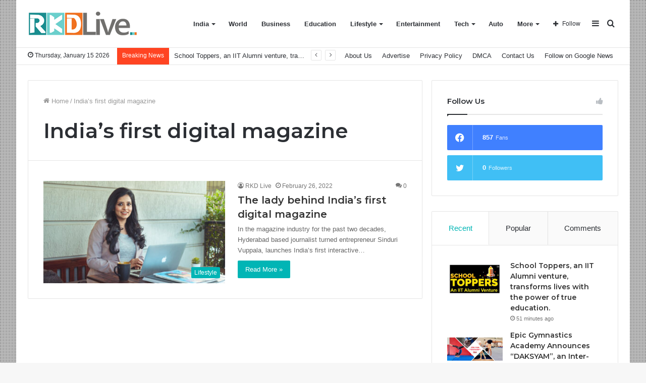

--- FILE ---
content_type: text/html; charset=UTF-8
request_url: https://rkdlive.com/tag/indias-first-digital-magazine/
body_size: 20931
content:
<!DOCTYPE html>
<html lang="en-US" class="" data-skin="light">
<head>
	<meta charset="UTF-8" />
	<link rel="profile" href="https://gmpg.org/xfn/11" />
	
<meta http-equiv='x-dns-prefetch-control' content='on'>
<link rel='dns-prefetch' href='//cdnjs.cloudflare.com' />
<link rel='dns-prefetch' href='//ajax.googleapis.com' />
<link rel='dns-prefetch' href='//fonts.googleapis.com' />
<link rel='dns-prefetch' href='//fonts.gstatic.com' />
<link rel='dns-prefetch' href='//s.gravatar.com' />
<link rel='dns-prefetch' href='//www.google-analytics.com' />
<link rel='preload' as='image' href='https://rkdlive.com/wp-content/uploads/2021/06/cropped-small-2.png' type='image/png'>
<link rel='preload' as='font' href='https://rkdlive.com/wp-content/themes/jannah/assets/fonts/tielabs-fonticon/tielabs-fonticon.woff' type='font/woff' crossorigin='anonymous' />
<link rel='preload' as='font' href='https://rkdlive.com/wp-content/themes/jannah/assets/fonts/fontawesome/fa-solid-900.woff2' type='font/woff2' crossorigin='anonymous' />
<link rel='preload' as='font' href='https://rkdlive.com/wp-content/themes/jannah/assets/fonts/fontawesome/fa-brands-400.woff2' type='font/woff2' crossorigin='anonymous' />
<link rel='preload' as='font' href='https://rkdlive.com/wp-content/themes/jannah/assets/fonts/fontawesome/fa-regular-400.woff2' type='font/woff2' crossorigin='anonymous' />
<link rel='preload' as='script' href='https://ajax.googleapis.com/ajax/libs/webfont/1/webfont.js'>
<meta name='robots' content='index, follow, max-image-preview:large, max-snippet:-1, max-video-preview:-1' />

	<!-- This site is optimized with the Yoast SEO plugin v26.6 - https://yoast.com/wordpress/plugins/seo/ -->
	<title>India’s first digital magazine Archives - RKD Live</title>
	<link rel="canonical" href="https://rkdlive.com/tag/indias-first-digital-magazine/" />
	<meta property="og:locale" content="en_US" />
	<meta property="og:type" content="article" />
	<meta property="og:title" content="India’s first digital magazine Archives - RKD Live" />
	<meta property="og:url" content="https://rkdlive.com/tag/indias-first-digital-magazine/" />
	<meta property="og:site_name" content="RKD Live" />
	<meta name="twitter:card" content="summary_large_image" />
	<script type="application/ld+json" class="yoast-schema-graph">{"@context":"https://schema.org","@graph":[{"@type":"CollectionPage","@id":"https://rkdlive.com/tag/indias-first-digital-magazine/","url":"https://rkdlive.com/tag/indias-first-digital-magazine/","name":"India’s first digital magazine Archives - RKD Live","isPartOf":{"@id":"https://rkdlive.com/#website"},"primaryImageOfPage":{"@id":"https://rkdlive.com/tag/indias-first-digital-magazine/#primaryimage"},"image":{"@id":"https://rkdlive.com/tag/indias-first-digital-magazine/#primaryimage"},"thumbnailUrl":"https://rkdlive.com/wp-content/uploads/2022/02/04.jpeg","inLanguage":"en-US"},{"@type":"ImageObject","inLanguage":"en-US","@id":"https://rkdlive.com/tag/indias-first-digital-magazine/#primaryimage","url":"https://rkdlive.com/wp-content/uploads/2022/02/04.jpeg","contentUrl":"https://rkdlive.com/wp-content/uploads/2022/02/04.jpeg","width":711,"height":474,"caption":"Sinduri Vuppala"},{"@type":"WebSite","@id":"https://rkdlive.com/#website","url":"https://rkdlive.com/","name":"RKD Live","description":"","potentialAction":[{"@type":"SearchAction","target":{"@type":"EntryPoint","urlTemplate":"https://rkdlive.com/?s={search_term_string}"},"query-input":{"@type":"PropertyValueSpecification","valueRequired":true,"valueName":"search_term_string"}}],"inLanguage":"en-US"}]}</script>
	<!-- / Yoast SEO plugin. -->


<link rel='dns-prefetch' href='//www.googletagmanager.com' />
<link rel='dns-prefetch' href='//stats.wp.com' />
<link rel="alternate" type="application/rss+xml" title="RKD Live &raquo; Feed" href="https://rkdlive.com/feed/" />
<link rel="alternate" type="application/rss+xml" title="RKD Live &raquo; Comments Feed" href="https://rkdlive.com/comments/feed/" />
<link rel="alternate" type="application/rss+xml" title="RKD Live &raquo; India’s first digital magazine Tag Feed" href="https://rkdlive.com/tag/indias-first-digital-magazine/feed/" />
		<!-- This site uses the Google Analytics by MonsterInsights plugin v9.10.1 - Using Analytics tracking - https://www.monsterinsights.com/ -->
		<!-- Note: MonsterInsights is not currently configured on this site. The site owner needs to authenticate with Google Analytics in the MonsterInsights settings panel. -->
					<!-- No tracking code set -->
				<!-- / Google Analytics by MonsterInsights -->
		<style id='wp-img-auto-sizes-contain-inline-css' type='text/css'>
img:is([sizes=auto i],[sizes^="auto," i]){contain-intrinsic-size:3000px 1500px}
/*# sourceURL=wp-img-auto-sizes-contain-inline-css */
</style>

<style id='wp-emoji-styles-inline-css' type='text/css'>

	img.wp-smiley, img.emoji {
		display: inline !important;
		border: none !important;
		box-shadow: none !important;
		height: 1em !important;
		width: 1em !important;
		margin: 0 0.07em !important;
		vertical-align: -0.1em !important;
		background: none !important;
		padding: 0 !important;
	}
/*# sourceURL=wp-emoji-styles-inline-css */
</style>
<style id='classic-theme-styles-inline-css' type='text/css'>
/*! This file is auto-generated */
.wp-block-button__link{color:#fff;background-color:#32373c;border-radius:9999px;box-shadow:none;text-decoration:none;padding:calc(.667em + 2px) calc(1.333em + 2px);font-size:1.125em}.wp-block-file__button{background:#32373c;color:#fff;text-decoration:none}
/*# sourceURL=/wp-includes/css/classic-themes.min.css */
</style>
<link rel='stylesheet' id='contact-form-7-css' href='https://rkdlive.com/wp-content/plugins/contact-form-7/includes/css/styles.css?ver=6.1.4' type='text/css' media='all' />
<link rel='stylesheet' id='dashicons-css' href='https://rkdlive.com/wp-includes/css/dashicons.min.css?ver=6.9' type='text/css' media='all' />
<link rel='stylesheet' id='everest-forms-general-css' href='https://rkdlive.com/wp-content/plugins/everest-forms/assets/css/everest-forms.css?ver=3.4.1' type='text/css' media='all' />
<link rel='stylesheet' id='jquery-intl-tel-input-css' href='https://rkdlive.com/wp-content/plugins/everest-forms/assets/css/intlTelInput.css?ver=3.4.1' type='text/css' media='all' />
<link rel='stylesheet' id='taqyeem-buttons-style-css' href='https://rkdlive.com/wp-content/plugins/taqyeem-buttons/assets/style.css?ver=6.9' type='text/css' media='all' />
<link rel='stylesheet' id='tie-css-base-css' href='https://rkdlive.com/wp-content/themes/jannah/assets/css/base.min.css?ver=5.4.0' type='text/css' media='all' />
<link rel='stylesheet' id='tie-css-styles-css' href='https://rkdlive.com/wp-content/themes/jannah/assets/css/style.min.css?ver=5.4.0' type='text/css' media='all' />
<link rel='stylesheet' id='tie-css-widgets-css' href='https://rkdlive.com/wp-content/themes/jannah/assets/css/widgets.min.css?ver=5.4.0' type='text/css' media='all' />
<link rel='stylesheet' id='tie-css-helpers-css' href='https://rkdlive.com/wp-content/themes/jannah/assets/css/helpers.min.css?ver=5.4.0' type='text/css' media='all' />
<link rel='stylesheet' id='tie-fontawesome5-css' href='https://rkdlive.com/wp-content/themes/jannah/assets/css/fontawesome.css?ver=5.4.0' type='text/css' media='all' />
<link rel='stylesheet' id='tie-css-ilightbox-css' href='https://rkdlive.com/wp-content/themes/jannah/assets/ilightbox/dark-skin/skin.css?ver=5.4.0' type='text/css' media='all' />
<link rel='stylesheet' id='tie-css-shortcodes-css' href='https://rkdlive.com/wp-content/themes/jannah/assets/css/plugins/shortcodes.min.css?ver=5.4.0' type='text/css' media='all' />
<link rel='stylesheet' id='taqyeem-styles-css' href='https://rkdlive.com/wp-content/themes/jannah/assets/css/plugins/taqyeem.min.css?ver=5.4.0' type='text/css' media='all' />
<style id='taqyeem-styles-inline-css' type='text/css'>
.wf-active .logo-text,.wf-active h1,.wf-active h2,.wf-active h3,.wf-active h4,.wf-active h5,.wf-active h6,.wf-active .the-subtitle{font-family: 'Montserrat';}.background-overlay {background-image: url(https://rkdlive.com/wp-content/themes/jannah/assets/images/bg-dots.png);}.brand-title,a:hover,.tie-popup-search-submit,#logo.text-logo a,.theme-header nav .components #search-submit:hover,.theme-header .header-nav .components > li:hover > a,.theme-header .header-nav .components li a:hover,.main-menu ul.cats-vertical li a.is-active,.main-menu ul.cats-vertical li a:hover,.main-nav li.mega-menu .post-meta a:hover,.main-nav li.mega-menu .post-box-title a:hover,.search-in-main-nav.autocomplete-suggestions a:hover,#main-nav .menu ul:not(.cats-horizontal) li:hover > a,#main-nav .menu ul li.current-menu-item:not(.mega-link-column) > a,.top-nav .menu li:hover > a,.top-nav .menu > .tie-current-menu > a,.search-in-top-nav.autocomplete-suggestions .post-title a:hover,div.mag-box .mag-box-options .mag-box-filter-links a.active,.mag-box-filter-links .flexMenu-viewMore:hover > a,.stars-rating-active,body .tabs.tabs .active > a,.video-play-icon,.spinner-circle:after,#go-to-content:hover,.comment-list .comment-author .fn,.commentlist .comment-author .fn,blockquote::before,blockquote cite,blockquote.quote-simple p,.multiple-post-pages a:hover,#story-index li .is-current,.latest-tweets-widget .twitter-icon-wrap span,.wide-slider-nav-wrapper .slide,.wide-next-prev-slider-wrapper .tie-slider-nav li:hover span,.review-final-score h3,#mobile-menu-icon:hover .menu-text,body .entry a,.dark-skin body .entry a,.entry .post-bottom-meta a:hover,.comment-list .comment-content a,q a,blockquote a,.widget.tie-weather-widget .icon-basecloud-bg:after,.site-footer a:hover,.site-footer .stars-rating-active,.site-footer .twitter-icon-wrap span,.site-info a:hover{color: #01b5b5;}#instagram-link a:hover{color: #01b5b5 !important;border-color: #01b5b5 !important;}[type='submit'],.button,.generic-button a,.generic-button button,.theme-header .header-nav .comp-sub-menu a.button.guest-btn:hover,.theme-header .header-nav .comp-sub-menu a.checkout-button,nav.main-nav .menu > li.tie-current-menu > a,nav.main-nav .menu > li:hover > a,.main-menu .mega-links-head:after,.main-nav .mega-menu.mega-cat .cats-horizontal li a.is-active,#mobile-menu-icon:hover .nav-icon,#mobile-menu-icon:hover .nav-icon:before,#mobile-menu-icon:hover .nav-icon:after,.search-in-main-nav.autocomplete-suggestions a.button,.search-in-top-nav.autocomplete-suggestions a.button,.spinner > div,.post-cat,.pages-numbers li.current span,.multiple-post-pages > span,#tie-wrapper .mejs-container .mejs-controls,.mag-box-filter-links a:hover,.slider-arrow-nav a:not(.pagination-disabled):hover,.comment-list .reply a:hover,.commentlist .reply a:hover,#reading-position-indicator,#story-index-icon,.videos-block .playlist-title,.review-percentage .review-item span span,.tie-slick-dots li.slick-active button,.tie-slick-dots li button:hover,.digital-rating-static,.timeline-widget li a:hover .date:before,#wp-calendar #today,.posts-list-counter li.widget-post-list:before,.cat-counter a + span,.tie-slider-nav li span:hover,.fullwidth-area .widget_tag_cloud .tagcloud a:hover,.magazine2:not(.block-head-4) .dark-widgetized-area ul.tabs a:hover,.magazine2:not(.block-head-4) .dark-widgetized-area ul.tabs .active a,.magazine1 .dark-widgetized-area ul.tabs a:hover,.magazine1 .dark-widgetized-area ul.tabs .active a,.block-head-4.magazine2 .dark-widgetized-area .tabs.tabs .active a,.block-head-4.magazine2 .dark-widgetized-area .tabs > .active a:before,.block-head-4.magazine2 .dark-widgetized-area .tabs > .active a:after,.demo_store,.demo #logo:after,.demo #sticky-logo:after,.widget.tie-weather-widget,span.video-close-btn:hover,#go-to-top,.latest-tweets-widget .slider-links .button:not(:hover){background-color: #01b5b5;color: #FFFFFF;}.tie-weather-widget .widget-title .the-subtitle,.block-head-4.magazine2 #footer .tabs .active a:hover{color: #FFFFFF;}pre,code,.pages-numbers li.current span,.theme-header .header-nav .comp-sub-menu a.button.guest-btn:hover,.multiple-post-pages > span,.post-content-slideshow .tie-slider-nav li span:hover,#tie-body .tie-slider-nav li > span:hover,.slider-arrow-nav a:not(.pagination-disabled):hover,.main-nav .mega-menu.mega-cat .cats-horizontal li a.is-active,.main-nav .mega-menu.mega-cat .cats-horizontal li a:hover,.main-menu .menu > li > .menu-sub-content{border-color: #01b5b5;}.main-menu .menu > li.tie-current-menu{border-bottom-color: #01b5b5;}.top-nav .menu li.tie-current-menu > a:before,.top-nav .menu li.menu-item-has-children:hover > a:before{border-top-color: #01b5b5;}.main-nav .main-menu .menu > li.tie-current-menu > a:before,.main-nav .main-menu .menu > li:hover > a:before{border-top-color: #FFFFFF;}header.main-nav-light .main-nav .menu-item-has-children li:hover > a:before,header.main-nav-light .main-nav .mega-menu li:hover > a:before{border-left-color: #01b5b5;}.rtl header.main-nav-light .main-nav .menu-item-has-children li:hover > a:before,.rtl header.main-nav-light .main-nav .mega-menu li:hover > a:before{border-right-color: #01b5b5;border-left-color: transparent;}.top-nav ul.menu li .menu-item-has-children:hover > a:before{border-top-color: transparent;border-left-color: #01b5b5;}.rtl .top-nav ul.menu li .menu-item-has-children:hover > a:before{border-left-color: transparent;border-right-color: #01b5b5;}#footer-widgets-container{border-top: 8px solid #01b5b5;-webkit-box-shadow: 0 -5px 0 rgba(0,0,0,0.07); -moz-box-shadow: 0 -8px 0 rgba(0,0,0,0.07); box-shadow: 0 -8px 0 rgba(0,0,0,0.07);}::-moz-selection{background-color: #01b5b5;color: #FFFFFF;}::selection{background-color: #01b5b5;color: #FFFFFF;}circle.circle_bar{stroke: #01b5b5;}#reading-position-indicator{box-shadow: 0 0 10px rgba( 1,181,181,0.7);}#logo.text-logo a:hover,body .entry a:hover,.dark-skin body .entry a:hover,.comment-list .comment-content a:hover,.block-head-4.magazine2 .site-footer .tabs li a:hover,q a:hover,blockquote a:hover{color: #008383;}.button:hover,input[type='submit']:hover,.generic-button a:hover,.generic-button button:hover,a.post-cat:hover,.site-footer .button:hover,.site-footer [type='submit']:hover,.search-in-main-nav.autocomplete-suggestions a.button:hover,.search-in-top-nav.autocomplete-suggestions a.button:hover,.theme-header .header-nav .comp-sub-menu a.checkout-button:hover{background-color: #008383;color: #FFFFFF;}.theme-header .header-nav .comp-sub-menu a.checkout-button:not(:hover),body .entry a.button{color: #FFFFFF;}#story-index.is-compact .story-index-content{background-color: #01b5b5;}#story-index.is-compact .story-index-content a,#story-index.is-compact .story-index-content .is-current{color: #FFFFFF;}#tie-body .mag-box-title h3 a,#tie-body .block-more-button{color: #01b5b5;}#tie-body .mag-box-title h3 a:hover,#tie-body .block-more-button:hover{color: #008383;}#tie-body .mag-box-title{color: #01b5b5;}#tie-body .mag-box-title:before{border-top-color: #01b5b5;}#tie-body .mag-box-title:after,#tie-body #footer .widget-title:after{background-color: #01b5b5;}.brand-title,a:hover,.tie-popup-search-submit,#logo.text-logo a,.theme-header nav .components #search-submit:hover,.theme-header .header-nav .components > li:hover > a,.theme-header .header-nav .components li a:hover,.main-menu ul.cats-vertical li a.is-active,.main-menu ul.cats-vertical li a:hover,.main-nav li.mega-menu .post-meta a:hover,.main-nav li.mega-menu .post-box-title a:hover,.search-in-main-nav.autocomplete-suggestions a:hover,#main-nav .menu ul:not(.cats-horizontal) li:hover > a,#main-nav .menu ul li.current-menu-item:not(.mega-link-column) > a,.top-nav .menu li:hover > a,.top-nav .menu > .tie-current-menu > a,.search-in-top-nav.autocomplete-suggestions .post-title a:hover,div.mag-box .mag-box-options .mag-box-filter-links a.active,.mag-box-filter-links .flexMenu-viewMore:hover > a,.stars-rating-active,body .tabs.tabs .active > a,.video-play-icon,.spinner-circle:after,#go-to-content:hover,.comment-list .comment-author .fn,.commentlist .comment-author .fn,blockquote::before,blockquote cite,blockquote.quote-simple p,.multiple-post-pages a:hover,#story-index li .is-current,.latest-tweets-widget .twitter-icon-wrap span,.wide-slider-nav-wrapper .slide,.wide-next-prev-slider-wrapper .tie-slider-nav li:hover span,.review-final-score h3,#mobile-menu-icon:hover .menu-text,body .entry a,.dark-skin body .entry a,.entry .post-bottom-meta a:hover,.comment-list .comment-content a,q a,blockquote a,.widget.tie-weather-widget .icon-basecloud-bg:after,.site-footer a:hover,.site-footer .stars-rating-active,.site-footer .twitter-icon-wrap span,.site-info a:hover{color: #01b5b5;}#instagram-link a:hover{color: #01b5b5 !important;border-color: #01b5b5 !important;}[type='submit'],.button,.generic-button a,.generic-button button,.theme-header .header-nav .comp-sub-menu a.button.guest-btn:hover,.theme-header .header-nav .comp-sub-menu a.checkout-button,nav.main-nav .menu > li.tie-current-menu > a,nav.main-nav .menu > li:hover > a,.main-menu .mega-links-head:after,.main-nav .mega-menu.mega-cat .cats-horizontal li a.is-active,#mobile-menu-icon:hover .nav-icon,#mobile-menu-icon:hover .nav-icon:before,#mobile-menu-icon:hover .nav-icon:after,.search-in-main-nav.autocomplete-suggestions a.button,.search-in-top-nav.autocomplete-suggestions a.button,.spinner > div,.post-cat,.pages-numbers li.current span,.multiple-post-pages > span,#tie-wrapper .mejs-container .mejs-controls,.mag-box-filter-links a:hover,.slider-arrow-nav a:not(.pagination-disabled):hover,.comment-list .reply a:hover,.commentlist .reply a:hover,#reading-position-indicator,#story-index-icon,.videos-block .playlist-title,.review-percentage .review-item span span,.tie-slick-dots li.slick-active button,.tie-slick-dots li button:hover,.digital-rating-static,.timeline-widget li a:hover .date:before,#wp-calendar #today,.posts-list-counter li.widget-post-list:before,.cat-counter a + span,.tie-slider-nav li span:hover,.fullwidth-area .widget_tag_cloud .tagcloud a:hover,.magazine2:not(.block-head-4) .dark-widgetized-area ul.tabs a:hover,.magazine2:not(.block-head-4) .dark-widgetized-area ul.tabs .active a,.magazine1 .dark-widgetized-area ul.tabs a:hover,.magazine1 .dark-widgetized-area ul.tabs .active a,.block-head-4.magazine2 .dark-widgetized-area .tabs.tabs .active a,.block-head-4.magazine2 .dark-widgetized-area .tabs > .active a:before,.block-head-4.magazine2 .dark-widgetized-area .tabs > .active a:after,.demo_store,.demo #logo:after,.demo #sticky-logo:after,.widget.tie-weather-widget,span.video-close-btn:hover,#go-to-top,.latest-tweets-widget .slider-links .button:not(:hover){background-color: #01b5b5;color: #FFFFFF;}.tie-weather-widget .widget-title .the-subtitle,.block-head-4.magazine2 #footer .tabs .active a:hover{color: #FFFFFF;}pre,code,.pages-numbers li.current span,.theme-header .header-nav .comp-sub-menu a.button.guest-btn:hover,.multiple-post-pages > span,.post-content-slideshow .tie-slider-nav li span:hover,#tie-body .tie-slider-nav li > span:hover,.slider-arrow-nav a:not(.pagination-disabled):hover,.main-nav .mega-menu.mega-cat .cats-horizontal li a.is-active,.main-nav .mega-menu.mega-cat .cats-horizontal li a:hover,.main-menu .menu > li > .menu-sub-content{border-color: #01b5b5;}.main-menu .menu > li.tie-current-menu{border-bottom-color: #01b5b5;}.top-nav .menu li.tie-current-menu > a:before,.top-nav .menu li.menu-item-has-children:hover > a:before{border-top-color: #01b5b5;}.main-nav .main-menu .menu > li.tie-current-menu > a:before,.main-nav .main-menu .menu > li:hover > a:before{border-top-color: #FFFFFF;}header.main-nav-light .main-nav .menu-item-has-children li:hover > a:before,header.main-nav-light .main-nav .mega-menu li:hover > a:before{border-left-color: #01b5b5;}.rtl header.main-nav-light .main-nav .menu-item-has-children li:hover > a:before,.rtl header.main-nav-light .main-nav .mega-menu li:hover > a:before{border-right-color: #01b5b5;border-left-color: transparent;}.top-nav ul.menu li .menu-item-has-children:hover > a:before{border-top-color: transparent;border-left-color: #01b5b5;}.rtl .top-nav ul.menu li .menu-item-has-children:hover > a:before{border-left-color: transparent;border-right-color: #01b5b5;}#footer-widgets-container{border-top: 8px solid #01b5b5;-webkit-box-shadow: 0 -5px 0 rgba(0,0,0,0.07); -moz-box-shadow: 0 -8px 0 rgba(0,0,0,0.07); box-shadow: 0 -8px 0 rgba(0,0,0,0.07);}::-moz-selection{background-color: #01b5b5;color: #FFFFFF;}::selection{background-color: #01b5b5;color: #FFFFFF;}circle.circle_bar{stroke: #01b5b5;}#reading-position-indicator{box-shadow: 0 0 10px rgba( 1,181,181,0.7);}#logo.text-logo a:hover,body .entry a:hover,.dark-skin body .entry a:hover,.comment-list .comment-content a:hover,.block-head-4.magazine2 .site-footer .tabs li a:hover,q a:hover,blockquote a:hover{color: #008383;}.button:hover,input[type='submit']:hover,.generic-button a:hover,.generic-button button:hover,a.post-cat:hover,.site-footer .button:hover,.site-footer [type='submit']:hover,.search-in-main-nav.autocomplete-suggestions a.button:hover,.search-in-top-nav.autocomplete-suggestions a.button:hover,.theme-header .header-nav .comp-sub-menu a.checkout-button:hover{background-color: #008383;color: #FFFFFF;}.theme-header .header-nav .comp-sub-menu a.checkout-button:not(:hover),body .entry a.button{color: #FFFFFF;}#story-index.is-compact .story-index-content{background-color: #01b5b5;}#story-index.is-compact .story-index-content a,#story-index.is-compact .story-index-content .is-current{color: #FFFFFF;}#tie-body .mag-box-title h3 a,#tie-body .block-more-button{color: #01b5b5;}#tie-body .mag-box-title h3 a:hover,#tie-body .block-more-button:hover{color: #008383;}#tie-body .mag-box-title{color: #01b5b5;}#tie-body .mag-box-title:before{border-top-color: #01b5b5;}#tie-body .mag-box-title:after,#tie-body #footer .widget-title:after{background-color: #01b5b5;}#top-nav .breaking-title{color: #FFFFFF;}#top-nav .breaking-title:before{background-color: #ff4422;}#top-nav .breaking-news-nav li:hover{background-color: #ff4422;border-color: #ff4422;}.tie-cat-28,.tie-cat-item-28 > span{background-color:#e67e22 !important;color:#FFFFFF !important;}.tie-cat-28:after{border-top-color:#e67e22 !important;}.tie-cat-28:hover{background-color:#c86004 !important;}.tie-cat-28:hover:after{border-top-color:#c86004 !important;}.tie-cat-26,.tie-cat-item-26 > span{background-color:#2ecc71 !important;color:#FFFFFF !important;}.tie-cat-26:after{border-top-color:#2ecc71 !important;}.tie-cat-26:hover{background-color:#10ae53 !important;}.tie-cat-26:hover:after{border-top-color:#10ae53 !important;}.tie-cat-1830,.tie-cat-item-1830 > span{background-color:#9b59b6 !important;color:#FFFFFF !important;}.tie-cat-1830:after{border-top-color:#9b59b6 !important;}.tie-cat-1830:hover{background-color:#7d3b98 !important;}.tie-cat-1830:hover:after{border-top-color:#7d3b98 !important;}.tie-cat-1831,.tie-cat-item-1831 > span{background-color:#34495e !important;color:#FFFFFF !important;}.tie-cat-1831:after{border-top-color:#34495e !important;}.tie-cat-1831:hover{background-color:#162b40 !important;}.tie-cat-1831:hover:after{border-top-color:#162b40 !important;}.tie-cat-7,.tie-cat-item-7 > span{background-color:#795548 !important;color:#FFFFFF !important;}.tie-cat-7:after{border-top-color:#795548 !important;}.tie-cat-7:hover{background-color:#5b372a !important;}.tie-cat-7:hover:after{border-top-color:#5b372a !important;}.tie-cat-25,.tie-cat-item-25 > span{background-color:#4CAF50 !important;color:#FFFFFF !important;}.tie-cat-25:after{border-top-color:#4CAF50 !important;}.tie-cat-25:hover{background-color:#2e9132 !important;}.tie-cat-25:hover:after{border-top-color:#2e9132 !important;}@media (max-width: 991px){.side-aside.dark-skin{background: #0a9e01;background: -webkit-linear-gradient(135deg,#66a501,#0a9e01 );background: -moz-linear-gradient(135deg,#66a501,#0a9e01 );background: -o-linear-gradient(135deg,#66a501,#0a9e01 );background: linear-gradient(135deg,#0a9e01,#66a501 );}}
/*# sourceURL=taqyeem-styles-inline-css */
</style>
<script type="text/javascript" src="https://rkdlive.com/wp-includes/js/jquery/jquery.min.js?ver=3.7.1" id="jquery-core-js"></script>
<script type="text/javascript" src="https://rkdlive.com/wp-includes/js/jquery/jquery-migrate.min.js?ver=3.4.1" id="jquery-migrate-js"></script>

<!-- Google tag (gtag.js) snippet added by Site Kit -->
<!-- Google Analytics snippet added by Site Kit -->
<script type="text/javascript" src="https://www.googletagmanager.com/gtag/js?id=GT-NGMK4DT" id="google_gtagjs-js" async></script>
<script type="text/javascript" id="google_gtagjs-js-after">
/* <![CDATA[ */
window.dataLayer = window.dataLayer || [];function gtag(){dataLayer.push(arguments);}
gtag("set","linker",{"domains":["rkdlive.com"]});
gtag("js", new Date());
gtag("set", "developer_id.dZTNiMT", true);
gtag("config", "GT-NGMK4DT");
//# sourceURL=google_gtagjs-js-after
/* ]]> */
</script>
<link rel="https://api.w.org/" href="https://rkdlive.com/wp-json/" /><link rel="alternate" title="JSON" type="application/json" href="https://rkdlive.com/wp-json/wp/v2/tags/4110" /><link rel="EditURI" type="application/rsd+xml" title="RSD" href="https://rkdlive.com/xmlrpc.php?rsd" />
<meta name="generator" content="WordPress 6.9" />
<meta name="generator" content="Everest Forms 3.4.1" />
<meta name="generator" content="Site Kit by Google 1.168.0" /><script type='text/javascript'>
/* <![CDATA[ */
var taqyeem = {"ajaxurl":"https://rkdlive.com/wp-admin/admin-ajax.php" , "your_rating":"Your Rating:"};
/* ]]> */
</script>

	<style>img#wpstats{display:none}</style>
		<meta http-equiv="X-UA-Compatible" content="IE=edge">
<meta name="theme-color" content="#01b5b5" /><meta name="viewport" content="width=device-width, initial-scale=1.0" />      <meta name="onesignal" content="wordpress-plugin"/>
            <script>

      window.OneSignalDeferred = window.OneSignalDeferred || [];

      OneSignalDeferred.push(function(OneSignal) {
        var oneSignal_options = {};
        window._oneSignalInitOptions = oneSignal_options;

        oneSignal_options['serviceWorkerParam'] = { scope: '/wp-content/plugins/onesignal-free-web-push-notifications/sdk_files/push/onesignal/' };
oneSignal_options['serviceWorkerPath'] = 'OneSignalSDKWorker.js';

        OneSignal.Notifications.setDefaultUrl("https://rkdlive.com");

        oneSignal_options['wordpress'] = true;
oneSignal_options['appId'] = 'c2b092d4-eaf9-4315-867d-ce6db8ac1a08';
oneSignal_options['allowLocalhostAsSecureOrigin'] = true;
oneSignal_options['welcomeNotification'] = { };
oneSignal_options['welcomeNotification']['title'] = "";
oneSignal_options['welcomeNotification']['message'] = "";
oneSignal_options['path'] = "https://rkdlive.com/wp-content/plugins/onesignal-free-web-push-notifications/sdk_files/";
oneSignal_options['promptOptions'] = { };
oneSignal_options['notifyButton'] = { };
oneSignal_options['notifyButton']['enable'] = true;
oneSignal_options['notifyButton']['position'] = 'bottom-right';
oneSignal_options['notifyButton']['theme'] = 'default';
oneSignal_options['notifyButton']['size'] = 'medium';
oneSignal_options['notifyButton']['displayPredicate'] = function() {
              return !OneSignal.User.PushSubscription.optedIn;
            };
oneSignal_options['notifyButton']['showCredit'] = true;
oneSignal_options['notifyButton']['text'] = {};
              OneSignal.init(window._oneSignalInitOptions);
              OneSignal.Slidedown.promptPush()      });

      function documentInitOneSignal() {
        var oneSignal_elements = document.getElementsByClassName("OneSignal-prompt");

        var oneSignalLinkClickHandler = function(event) { OneSignal.Notifications.requestPermission(); event.preventDefault(); };        for(var i = 0; i < oneSignal_elements.length; i++)
          oneSignal_elements[i].addEventListener('click', oneSignalLinkClickHandler, false);
      }

      if (document.readyState === 'complete') {
           documentInitOneSignal();
      }
      else {
           window.addEventListener("load", function(event){
               documentInitOneSignal();
          });
      }
    </script>
<link rel="icon" href="https://rkdlive.com/wp-content/uploads/2021/06/cropped-Box-32x32.jpg" sizes="32x32" />
<link rel="icon" href="https://rkdlive.com/wp-content/uploads/2021/06/cropped-Box-192x192.jpg" sizes="192x192" />
<link rel="apple-touch-icon" href="https://rkdlive.com/wp-content/uploads/2021/06/cropped-Box-180x180.jpg" />
<meta name="msapplication-TileImage" content="https://rkdlive.com/wp-content/uploads/2021/06/cropped-Box-270x270.jpg" />
<style id='global-styles-inline-css' type='text/css'>
:root{--wp--preset--aspect-ratio--square: 1;--wp--preset--aspect-ratio--4-3: 4/3;--wp--preset--aspect-ratio--3-4: 3/4;--wp--preset--aspect-ratio--3-2: 3/2;--wp--preset--aspect-ratio--2-3: 2/3;--wp--preset--aspect-ratio--16-9: 16/9;--wp--preset--aspect-ratio--9-16: 9/16;--wp--preset--color--black: #000000;--wp--preset--color--cyan-bluish-gray: #abb8c3;--wp--preset--color--white: #ffffff;--wp--preset--color--pale-pink: #f78da7;--wp--preset--color--vivid-red: #cf2e2e;--wp--preset--color--luminous-vivid-orange: #ff6900;--wp--preset--color--luminous-vivid-amber: #fcb900;--wp--preset--color--light-green-cyan: #7bdcb5;--wp--preset--color--vivid-green-cyan: #00d084;--wp--preset--color--pale-cyan-blue: #8ed1fc;--wp--preset--color--vivid-cyan-blue: #0693e3;--wp--preset--color--vivid-purple: #9b51e0;--wp--preset--gradient--vivid-cyan-blue-to-vivid-purple: linear-gradient(135deg,rgb(6,147,227) 0%,rgb(155,81,224) 100%);--wp--preset--gradient--light-green-cyan-to-vivid-green-cyan: linear-gradient(135deg,rgb(122,220,180) 0%,rgb(0,208,130) 100%);--wp--preset--gradient--luminous-vivid-amber-to-luminous-vivid-orange: linear-gradient(135deg,rgb(252,185,0) 0%,rgb(255,105,0) 100%);--wp--preset--gradient--luminous-vivid-orange-to-vivid-red: linear-gradient(135deg,rgb(255,105,0) 0%,rgb(207,46,46) 100%);--wp--preset--gradient--very-light-gray-to-cyan-bluish-gray: linear-gradient(135deg,rgb(238,238,238) 0%,rgb(169,184,195) 100%);--wp--preset--gradient--cool-to-warm-spectrum: linear-gradient(135deg,rgb(74,234,220) 0%,rgb(151,120,209) 20%,rgb(207,42,186) 40%,rgb(238,44,130) 60%,rgb(251,105,98) 80%,rgb(254,248,76) 100%);--wp--preset--gradient--blush-light-purple: linear-gradient(135deg,rgb(255,206,236) 0%,rgb(152,150,240) 100%);--wp--preset--gradient--blush-bordeaux: linear-gradient(135deg,rgb(254,205,165) 0%,rgb(254,45,45) 50%,rgb(107,0,62) 100%);--wp--preset--gradient--luminous-dusk: linear-gradient(135deg,rgb(255,203,112) 0%,rgb(199,81,192) 50%,rgb(65,88,208) 100%);--wp--preset--gradient--pale-ocean: linear-gradient(135deg,rgb(255,245,203) 0%,rgb(182,227,212) 50%,rgb(51,167,181) 100%);--wp--preset--gradient--electric-grass: linear-gradient(135deg,rgb(202,248,128) 0%,rgb(113,206,126) 100%);--wp--preset--gradient--midnight: linear-gradient(135deg,rgb(2,3,129) 0%,rgb(40,116,252) 100%);--wp--preset--font-size--small: 13px;--wp--preset--font-size--medium: 20px;--wp--preset--font-size--large: 36px;--wp--preset--font-size--x-large: 42px;--wp--preset--spacing--20: 0.44rem;--wp--preset--spacing--30: 0.67rem;--wp--preset--spacing--40: 1rem;--wp--preset--spacing--50: 1.5rem;--wp--preset--spacing--60: 2.25rem;--wp--preset--spacing--70: 3.38rem;--wp--preset--spacing--80: 5.06rem;--wp--preset--shadow--natural: 6px 6px 9px rgba(0, 0, 0, 0.2);--wp--preset--shadow--deep: 12px 12px 50px rgba(0, 0, 0, 0.4);--wp--preset--shadow--sharp: 6px 6px 0px rgba(0, 0, 0, 0.2);--wp--preset--shadow--outlined: 6px 6px 0px -3px rgb(255, 255, 255), 6px 6px rgb(0, 0, 0);--wp--preset--shadow--crisp: 6px 6px 0px rgb(0, 0, 0);}:where(.is-layout-flex){gap: 0.5em;}:where(.is-layout-grid){gap: 0.5em;}body .is-layout-flex{display: flex;}.is-layout-flex{flex-wrap: wrap;align-items: center;}.is-layout-flex > :is(*, div){margin: 0;}body .is-layout-grid{display: grid;}.is-layout-grid > :is(*, div){margin: 0;}:where(.wp-block-columns.is-layout-flex){gap: 2em;}:where(.wp-block-columns.is-layout-grid){gap: 2em;}:where(.wp-block-post-template.is-layout-flex){gap: 1.25em;}:where(.wp-block-post-template.is-layout-grid){gap: 1.25em;}.has-black-color{color: var(--wp--preset--color--black) !important;}.has-cyan-bluish-gray-color{color: var(--wp--preset--color--cyan-bluish-gray) !important;}.has-white-color{color: var(--wp--preset--color--white) !important;}.has-pale-pink-color{color: var(--wp--preset--color--pale-pink) !important;}.has-vivid-red-color{color: var(--wp--preset--color--vivid-red) !important;}.has-luminous-vivid-orange-color{color: var(--wp--preset--color--luminous-vivid-orange) !important;}.has-luminous-vivid-amber-color{color: var(--wp--preset--color--luminous-vivid-amber) !important;}.has-light-green-cyan-color{color: var(--wp--preset--color--light-green-cyan) !important;}.has-vivid-green-cyan-color{color: var(--wp--preset--color--vivid-green-cyan) !important;}.has-pale-cyan-blue-color{color: var(--wp--preset--color--pale-cyan-blue) !important;}.has-vivid-cyan-blue-color{color: var(--wp--preset--color--vivid-cyan-blue) !important;}.has-vivid-purple-color{color: var(--wp--preset--color--vivid-purple) !important;}.has-black-background-color{background-color: var(--wp--preset--color--black) !important;}.has-cyan-bluish-gray-background-color{background-color: var(--wp--preset--color--cyan-bluish-gray) !important;}.has-white-background-color{background-color: var(--wp--preset--color--white) !important;}.has-pale-pink-background-color{background-color: var(--wp--preset--color--pale-pink) !important;}.has-vivid-red-background-color{background-color: var(--wp--preset--color--vivid-red) !important;}.has-luminous-vivid-orange-background-color{background-color: var(--wp--preset--color--luminous-vivid-orange) !important;}.has-luminous-vivid-amber-background-color{background-color: var(--wp--preset--color--luminous-vivid-amber) !important;}.has-light-green-cyan-background-color{background-color: var(--wp--preset--color--light-green-cyan) !important;}.has-vivid-green-cyan-background-color{background-color: var(--wp--preset--color--vivid-green-cyan) !important;}.has-pale-cyan-blue-background-color{background-color: var(--wp--preset--color--pale-cyan-blue) !important;}.has-vivid-cyan-blue-background-color{background-color: var(--wp--preset--color--vivid-cyan-blue) !important;}.has-vivid-purple-background-color{background-color: var(--wp--preset--color--vivid-purple) !important;}.has-black-border-color{border-color: var(--wp--preset--color--black) !important;}.has-cyan-bluish-gray-border-color{border-color: var(--wp--preset--color--cyan-bluish-gray) !important;}.has-white-border-color{border-color: var(--wp--preset--color--white) !important;}.has-pale-pink-border-color{border-color: var(--wp--preset--color--pale-pink) !important;}.has-vivid-red-border-color{border-color: var(--wp--preset--color--vivid-red) !important;}.has-luminous-vivid-orange-border-color{border-color: var(--wp--preset--color--luminous-vivid-orange) !important;}.has-luminous-vivid-amber-border-color{border-color: var(--wp--preset--color--luminous-vivid-amber) !important;}.has-light-green-cyan-border-color{border-color: var(--wp--preset--color--light-green-cyan) !important;}.has-vivid-green-cyan-border-color{border-color: var(--wp--preset--color--vivid-green-cyan) !important;}.has-pale-cyan-blue-border-color{border-color: var(--wp--preset--color--pale-cyan-blue) !important;}.has-vivid-cyan-blue-border-color{border-color: var(--wp--preset--color--vivid-cyan-blue) !important;}.has-vivid-purple-border-color{border-color: var(--wp--preset--color--vivid-purple) !important;}.has-vivid-cyan-blue-to-vivid-purple-gradient-background{background: var(--wp--preset--gradient--vivid-cyan-blue-to-vivid-purple) !important;}.has-light-green-cyan-to-vivid-green-cyan-gradient-background{background: var(--wp--preset--gradient--light-green-cyan-to-vivid-green-cyan) !important;}.has-luminous-vivid-amber-to-luminous-vivid-orange-gradient-background{background: var(--wp--preset--gradient--luminous-vivid-amber-to-luminous-vivid-orange) !important;}.has-luminous-vivid-orange-to-vivid-red-gradient-background{background: var(--wp--preset--gradient--luminous-vivid-orange-to-vivid-red) !important;}.has-very-light-gray-to-cyan-bluish-gray-gradient-background{background: var(--wp--preset--gradient--very-light-gray-to-cyan-bluish-gray) !important;}.has-cool-to-warm-spectrum-gradient-background{background: var(--wp--preset--gradient--cool-to-warm-spectrum) !important;}.has-blush-light-purple-gradient-background{background: var(--wp--preset--gradient--blush-light-purple) !important;}.has-blush-bordeaux-gradient-background{background: var(--wp--preset--gradient--blush-bordeaux) !important;}.has-luminous-dusk-gradient-background{background: var(--wp--preset--gradient--luminous-dusk) !important;}.has-pale-ocean-gradient-background{background: var(--wp--preset--gradient--pale-ocean) !important;}.has-electric-grass-gradient-background{background: var(--wp--preset--gradient--electric-grass) !important;}.has-midnight-gradient-background{background: var(--wp--preset--gradient--midnight) !important;}.has-small-font-size{font-size: var(--wp--preset--font-size--small) !important;}.has-medium-font-size{font-size: var(--wp--preset--font-size--medium) !important;}.has-large-font-size{font-size: var(--wp--preset--font-size--large) !important;}.has-x-large-font-size{font-size: var(--wp--preset--font-size--x-large) !important;}
/*# sourceURL=global-styles-inline-css */
</style>
</head>

<body id="tie-body" class="archive tag tag-indias-first-digital-magazine tag-4110 wp-theme-jannah tie-no-js everest-forms-no-js boxed-layout wrapper-has-shadow block-head-1 magazine1 is-thumb-overlay-disabled is-desktop is-header-layout-1 sidebar-right has-sidebar">



<div class="background-overlay">

	<div id="tie-container" class="site tie-container">

		
		<div id="tie-wrapper">

			
<header id="theme-header" class="theme-header header-layout-1 main-nav-light main-nav-default-light main-nav-below no-stream-item top-nav-active top-nav-light top-nav-default-light top-nav-below top-nav-below-main-nav has-normal-width-logo mobile-header-default">
	
<div class="main-nav-wrapper">
	<nav id="main-nav"  class="main-nav header-nav" style="line-height:93px" aria-label="Primary Navigation">
		<div class="container">

			<div class="main-menu-wrapper">

				<div id="mobile-header-components-area_1" class="mobile-header-components"><ul class="components"><li class="mobile-component_menu custom-menu-link"><a href="#" id="mobile-menu-icon" class=""><span class="tie-mobile-menu-icon nav-icon is-layout-1"></span><span class="screen-reader-text">Menu</span></a></li></ul></div>
						<div class="header-layout-1-logo" style="width:218px">
							
		<div id="logo" class="image-logo" style="margin-top: 20px; margin-bottom: 20px;">

			
			<a title="RKD Live" href="https://rkdlive.com/">
				
				<picture class="tie-logo-default tie-logo-picture">
					<source class="tie-logo-source-default tie-logo-source" srcset="https://rkdlive.com/wp-content/uploads/2021/06/cropped-small-2.png">
					<img class="tie-logo-img-default tie-logo-img" src="https://rkdlive.com/wp-content/uploads/2021/06/cropped-small-2.png" alt="RKD Live" width="218" height="53" style="max-height:53px !important; width: auto;" />
				</picture>
						</a>

			
		</div><!-- #logo /-->

								</div>

						<div id="mobile-header-components-area_2" class="mobile-header-components"><ul class="components"><li class="mobile-component_search custom-menu-link">
				<a href="#" class="tie-search-trigger-mobile">
					<span class="tie-icon-search tie-search-icon" aria-hidden="true"></span>
					<span class="screen-reader-text">Search for</span>
				</a>
			</li></ul></div>
				<div id="menu-components-wrap">

					
		<div id="sticky-logo" class="image-logo">

			
			<a title="RKD Live" href="https://rkdlive.com/">
				
				<picture class="tie-logo-default tie-logo-picture">
					<source class="tie-logo-source-default tie-logo-source" srcset="https://rkdlive.com/wp-content/uploads/2021/06/cropped-small-2.png">
					<img class="tie-logo-img-default tie-logo-img" src="https://rkdlive.com/wp-content/uploads/2021/06/cropped-small-2.png" alt="RKD Live"  />
				</picture>
						</a>

			
		</div><!-- #Sticky-logo /-->

		<div class="flex-placeholder"></div>
		
					<div class="main-menu main-menu-wrap tie-alignleft">
						<div id="main-nav-menu" class="main-menu header-menu"><ul id="menu-main-menu-primary-menu" class="menu" role="menubar"><li id="menu-item-4598" class="menu-item menu-item-type-taxonomy menu-item-object-category menu-item-has-children menu-item-4598"><a href="https://rkdlive.com/category/india/">India</a>
<ul class="sub-menu menu-sub-content">
	<li id="menu-item-4599" class="menu-item menu-item-type-taxonomy menu-item-object-category menu-item-4599"><a href="https://rkdlive.com/category/national/">National</a></li>
	<li id="menu-item-4600" class="menu-item menu-item-type-taxonomy menu-item-object-category menu-item-4600"><a href="https://rkdlive.com/category/state-news/">State News</a></li>
</ul>
</li>
<li id="menu-item-4601" class="menu-item menu-item-type-taxonomy menu-item-object-category menu-item-4601"><a href="https://rkdlive.com/category/world/">World</a></li>
<li id="menu-item-4602" class="menu-item menu-item-type-taxonomy menu-item-object-category menu-item-4602"><a href="https://rkdlive.com/category/business/">Business</a></li>
<li id="menu-item-4603" class="menu-item menu-item-type-taxonomy menu-item-object-category menu-item-4603"><a href="https://rkdlive.com/category/education/">Education</a></li>
<li id="menu-item-4604" class="menu-item menu-item-type-taxonomy menu-item-object-category menu-item-has-children menu-item-4604"><a href="https://rkdlive.com/category/lifestyle/">Lifestyle</a>
<ul class="sub-menu menu-sub-content">
	<li id="menu-item-4605" class="menu-item menu-item-type-taxonomy menu-item-object-category menu-item-4605"><a href="https://rkdlive.com/category/lifestyle/health-fitness/">Health &amp; Fitness</a></li>
	<li id="menu-item-4606" class="menu-item menu-item-type-taxonomy menu-item-object-category menu-item-4606"><a href="https://rkdlive.com/category/lifestyle/photography/">Photography</a></li>
	<li id="menu-item-4607" class="menu-item menu-item-type-taxonomy menu-item-object-category menu-item-4607"><a href="https://rkdlive.com/category/lifestyle/travel/">Travel</a></li>
	<li id="menu-item-4610" class="menu-item menu-item-type-taxonomy menu-item-object-category menu-item-4610"><a href="https://rkdlive.com/category/fashion/">Fashion</a></li>
	<li id="menu-item-4611" class="menu-item menu-item-type-taxonomy menu-item-object-category menu-item-4611"><a href="https://rkdlive.com/category/food/">Food</a></li>
</ul>
</li>
<li id="menu-item-4608" class="menu-item menu-item-type-taxonomy menu-item-object-category menu-item-4608"><a href="https://rkdlive.com/category/entertainment/">Entertainment</a></li>
<li id="menu-item-4615" class="menu-item menu-item-type-taxonomy menu-item-object-category menu-item-has-children menu-item-4615"><a href="https://rkdlive.com/category/tech/">Tech</a>
<ul class="sub-menu menu-sub-content">
	<li id="menu-item-4616" class="menu-item menu-item-type-taxonomy menu-item-object-category menu-item-4616"><a href="https://rkdlive.com/category/tech/gadgets-2/">Gadgets</a></li>
	<li id="menu-item-4617" class="menu-item menu-item-type-taxonomy menu-item-object-category menu-item-4617"><a href="https://rkdlive.com/category/app-news/">App News</a></li>
</ul>
</li>
<li id="menu-item-4618" class="menu-item menu-item-type-taxonomy menu-item-object-category menu-item-4618"><a href="https://rkdlive.com/category/auto/">Auto</a></li>
<li id="menu-item-4619" class="menu-item menu-item-type-taxonomy menu-item-object-category menu-item-has-children menu-item-4619"><a href="https://rkdlive.com/category/more/">More</a>
<ul class="sub-menu menu-sub-content">
	<li id="menu-item-4620" class="menu-item menu-item-type-taxonomy menu-item-object-category menu-item-4620"><a href="https://rkdlive.com/category/agriculture/">Agriculture</a></li>
	<li id="menu-item-4621" class="menu-item menu-item-type-taxonomy menu-item-object-category menu-item-4621"><a href="https://rkdlive.com/category/astrology/">Astrology</a></li>
	<li id="menu-item-4622" class="menu-item menu-item-type-taxonomy menu-item-object-category menu-item-4622"><a href="https://rkdlive.com/category/science/">Science</a></li>
	<li id="menu-item-4623" class="menu-item menu-item-type-taxonomy menu-item-object-category menu-item-4623"><a href="https://rkdlive.com/category/sports/">Sports</a></li>
	<li id="menu-item-10811" class="menu-item menu-item-type-taxonomy menu-item-object-category menu-item-10811"><a href="https://rkdlive.com/category/press-release/">Press Release</a></li>
</ul>
</li>
</ul></div>					</div><!-- .main-menu.tie-alignleft /-->

					<ul class="components">		<li class="search-compact-icon menu-item custom-menu-link">
			<a href="#" class="tie-search-trigger">
				<span class="tie-icon-search tie-search-icon" aria-hidden="true"></span>
				<span class="screen-reader-text">Search for</span>
			</a>
		</li>
			<li class="side-aside-nav-icon menu-item custom-menu-link">
		<a href="#">
			<span class="tie-icon-navicon" aria-hidden="true"></span>
			<span class="screen-reader-text">Sidebar</span>
		</a>
	</li>
			<li class="list-social-icons menu-item custom-menu-link">
			<a href="#" class="follow-btn">
				<span class="tie-icon-plus" aria-hidden="true"></span>
				<span class="follow-text">Follow</span>
			</a>
			<ul class="dropdown-social-icons comp-sub-menu"><li class="social-icons-item"><a class="social-link facebook-social-icon" rel="external noopener nofollow" target="_blank" href="#"><span class="tie-social-icon tie-icon-facebook"></span><span class="social-text">Facebook</span></a></li><li class="social-icons-item"><a class="social-link twitter-social-icon" rel="external noopener nofollow" target="_blank" href="#"><span class="tie-social-icon tie-icon-twitter"></span><span class="social-text">Twitter</span></a></li><li class="social-icons-item"><a class="social-link youtube-social-icon" rel="external noopener nofollow" target="_blank" href="#"><span class="tie-social-icon tie-icon-youtube"></span><span class="social-text">YouTube</span></a></li><li class="social-icons-item"><a class="social-link instagram-social-icon" rel="external noopener nofollow" target="_blank" href="#"><span class="tie-social-icon tie-icon-instagram"></span><span class="social-text">Instagram</span></a></li></ul><!-- #dropdown-social-icons /-->		</li><!-- #list-social-icons /-->
		</ul><!-- Components -->
				</div><!-- #menu-components-wrap /-->
			</div><!-- .main-menu-wrapper /-->
		</div><!-- .container /-->
	</nav><!-- #main-nav /-->
</div><!-- .main-nav-wrapper /-->


<nav id="top-nav"  class="has-date-breaking-menu top-nav header-nav has-breaking-news" aria-label="Secondary Navigation">
	<div class="container">
		<div class="topbar-wrapper">

			
					<div class="topbar-today-date tie-icon">
						Thursday, January 15 2026					</div>
					
			<div class="tie-alignleft">
				
<div class="breaking controls-is-active">

	<span class="breaking-title">
		<span class="tie-icon-bolt breaking-icon" aria-hidden="true"></span>
		<span class="breaking-title-text">Breaking News</span>
	</span>

	<ul id="breaking-news-in-header" class="breaking-news" data-type="slideLeft" data-arrows="true">

		
							<li class="news-item">
								<a href="https://rkdlive.com/school-toppers-an-iit-alumni-venture-transforms-lives-with-the-power-of-true-education-2/">School Toppers, an IIT Alumni venture, transforms lives with the power of true education.</a>
							</li>

							
							<li class="news-item">
								<a href="https://rkdlive.com/epic-gymnastics-academy-announces-daksyam-an-inter-club-gymnastics-event-for-young-athletes-in-bengaluru/">Epic Gymnastics Academy Announces “DAKSYAM”, an Inter-Club Gymnastics Event for Young Athletes in Bengaluru</a>
							</li>

							
							<li class="news-item">
								<a href="https://rkdlive.com/ooka-launches-the-all-new-bharat-made-abs-ceiling-speaker-in-10w-powerful-sound-unbeatable-price-%e2%82%b9550-only/">Ooka Launches the All-New Bharat-made ABS Ceiling Speaker in 10W – Powerful Sound, Unbeatable Price @ ₹550 Only</a>
							</li>

							
							<li class="news-item">
								<a href="https://rkdlive.com/tobacco-tax-hike-hits-sector-hard-elitecon-international-limiteds-export-led-model-shows-resilience/">Tobacco Tax Hike Hits Sector Hard, Elitecon International Limited’s Export-Led Model Shows Resilience</a>
							</li>

							
							<li class="news-item">
								<a href="https://rkdlive.com/the-magnet-studio-brings-live-photo-fridge-magnet-experiences-to-events-in-bangalore/">The Magnet Studio Brings Live Photo Fridge Magnet Experiences to Events in Bangalore</a>
							</li>

							
							<li class="news-item">
								<a href="https://rkdlive.com/microsoft-showcases-collective-artists-networks-ai-powered-mahabharat-ek-dharmayudh-trailer-at-inter-bee-2025-in-japan/">Microsoft Showcases Collective Artists Network’s AI-Powered Mahabharat: Ek Dharmayudh Trailer at Inter BEE 2025 in Japan</a>
							</li>

							
							<li class="news-item">
								<a href="https://rkdlive.com/takmeeli-food-products-collaborates-with-sana-khan-to-promote-mindful-nutrition-and-family-wellness/">Takmeeli Food Products Collaborates with Sana Khan to Promote Mindful Nutrition and Family Wellness</a>
							</li>

							
							<li class="news-item">
								<a href="https://rkdlive.com/shri-hosiery-three-decades-of-excellence-in-indias-uniform-manufacturing-industry/">Shri Hosiery: Three Decades of Excellence in India’s Uniform Manufacturing Industry</a>
							</li>

							
							<li class="news-item">
								<a href="https://rkdlive.com/school-toppers-emerges-as-the-best-neet-coaching-in-thane/">School Toppers emerges as the Best NEET Coaching in Thane.</a>
							</li>

							
							<li class="news-item">
								<a href="https://rkdlive.com/indias-aquaculture-innovation-is-finally-home-grown-and-built-for-the-future/">India’s Aquaculture Innovation Is Finally Home-Grown, And Built for the Future</a>
							</li>

							
	</ul>
</div><!-- #breaking /-->
			</div><!-- .tie-alignleft /-->

			<div class="tie-alignright">
				<div class="top-menu header-menu"><ul id="menu-top-menu-secondary-menus" class="menu"><li id="menu-item-4596" class="menu-item menu-item-type-post_type menu-item-object-page menu-item-4596"><a href="https://rkdlive.com/about-us/">About Us</a></li>
<li id="menu-item-4594" class="menu-item menu-item-type-post_type menu-item-object-page menu-item-4594"><a href="https://rkdlive.com/advertise-with-us/">Advertise</a></li>
<li id="menu-item-4592" class="menu-item menu-item-type-post_type menu-item-object-page menu-item-4592"><a href="https://rkdlive.com/privacy-policy-2/">Privacy Policy</a></li>
<li id="menu-item-4593" class="menu-item menu-item-type-post_type menu-item-object-page menu-item-4593"><a href="https://rkdlive.com/dmca/">DMCA</a></li>
<li id="menu-item-4595" class="menu-item menu-item-type-post_type menu-item-object-page menu-item-4595"><a href="https://rkdlive.com/contact-us/">Contact Us</a></li>
<li id="menu-item-4825" class="menu-item menu-item-type-custom menu-item-object-custom menu-item-4825"><a href="https://news.google.com/publications/CAAqBwgKMKWzpwswg76_Aw?hl=en-IN&#038;gl=IN&#038;ceid=IN%3Aen">Follow on Google News</a></li>
</ul></div>			</div><!-- .tie-alignright /-->

		</div><!-- .topbar-wrapper /-->
	</div><!-- .container /-->
</nav><!-- #top-nav /-->
</header>

<div id="content" class="site-content container"><div id="main-content-row" class="tie-row main-content-row">
	<div class="main-content tie-col-md-8 tie-col-xs-12" role="main">

		

			<header class="entry-header-outer container-wrapper">
				<nav id="breadcrumb"><a href="https://rkdlive.com/"><span class="tie-icon-home" aria-hidden="true"></span> Home</a><em class="delimiter">/</em><span class="current">India’s first digital magazine</span></nav><script type="application/ld+json">{"@context":"http:\/\/schema.org","@type":"BreadcrumbList","@id":"#Breadcrumb","itemListElement":[{"@type":"ListItem","position":1,"item":{"name":"Home","@id":"https:\/\/rkdlive.com\/"}}]}</script><h1 class="page-title">India’s first digital magazine</h1>			</header><!-- .entry-header-outer /-->

			
		<div class="mag-box wide-post-box">
			<div class="container-wrapper">
				<div class="mag-box-container clearfix">
					<ul id="posts-container" data-layout="default" data-settings="{'uncropped_image':'jannah-image-post','category_meta':true,'post_meta':true,'excerpt':'true','excerpt_length':'20','read_more':'true','read_more_text':false,'media_overlay':true,'title_length':0,'is_full':false,'is_category':false}" class="posts-items">
<li class="post-item  post-6079 post type-post status-publish format-standard has-post-thumbnail category-lifestyle tag-hashtag-india-magazine tag-hashtag-magazine tag-indias-first-digital-magazine tag-indias-first-interactive-lifestyle-magazine tag-sinduri-vuppala tie-standard">

	
			<a aria-label="The lady behind India’s first digital magazine" href="https://rkdlive.com/the-lady-behind-indias-first-digital-magazine/" class="post-thumb"><span class="post-cat-wrap"><span class="post-cat tie-cat-17">Lifestyle</span></span><img width="390" height="220" src="https://rkdlive.com/wp-content/uploads/2022/02/04-390x220.jpeg" class="attachment-jannah-image-large size-jannah-image-large wp-post-image" alt="The lady behind India’s first digital magazine" decoding="async" fetchpriority="high" /></a>
	<div class="post-details">

		<div class="post-meta clearfix"><span class="author-meta single-author no-avatars"><span class="meta-item meta-author-wrapper meta-author-1"><span class="meta-author"><a href="https://rkdlive.com/author/rkdlive/" class="author-name tie-icon" title="RKD Live">RKD Live</a></span></span></span><span class="date meta-item tie-icon">February 26, 2022</span><div class="tie-alignright"><span class="meta-comment tie-icon meta-item fa-before">0</span></div></div><!-- .post-meta -->
		<h2 class="post-title"><a href="https://rkdlive.com/the-lady-behind-indias-first-digital-magazine/">The lady behind India’s first digital magazine</a></h2>

						<p class="post-excerpt">In the magazine industry for the past two decades, Hyderabad based journalist turned entrepreneur Sinduri Vuppala, launches India’s first interactive&hellip;</p>
				<a class="more-link button" href="https://rkdlive.com/the-lady-behind-indias-first-digital-magazine/">Read More &raquo;</a>	</div>
</li>

					</ul><!-- #posts-container /-->
					<div class="clearfix"></div>
				</div><!-- .mag-box-container /-->
			</div><!-- .container-wrapper /-->
		</div><!-- .mag-box /-->
	
	</div><!-- .main-content /-->


	<aside class="sidebar tie-col-md-4 tie-col-xs-12 normal-side is-sticky" aria-label="Primary Sidebar">
		<div class="theiaStickySidebar">
			<div id="social-statistics-1" class="container-wrapper widget social-statistics-widget"><div class="widget-title the-global-title"><div class="the-subtitle">Follow Us<span class="widget-title-icon tie-icon"></span></div></div>			<ul class="solid-social-icons fullwidth-stats-icons transparent-icons Arqam-Lite">
				
							<li class="social-icons-item">
								<a class="facebook-social-icon" href="https://www.facebook.com/RKD-Live-108705894796066" rel="nofollow noopener" target="_blank">
									<span class="counter-icon tie-icon-facebook"></span>									<span class="followers">
										<span class="followers-num">857</span>
										<span class="followers-name">Fans</span>
									</span>
								</a>
							</li>
							
							<li class="social-icons-item">
								<a class="twitter-social-icon" href="https://twitter.com/LiveRkd" rel="nofollow noopener" target="_blank">
									<span class="counter-icon tie-icon-twitter"></span>									<span class="followers">
										<span class="followers-num">0</span>
										<span class="followers-name">Followers</span>
									</span>
								</a>
							</li>
										</ul>
			<div class="clearfix"></div></div><!-- .widget /-->
			<div class="container-wrapper tabs-container-wrapper tabs-container-3">
				<div class="widget tabs-widget">
					<div class="widget-container">
						<div class="tabs-widget">
							<div class="tabs-wrapper">

								<ul class="tabs">
									<li><a href="#widget_tabs-1-recent">Recent</a></li><li><a href="#widget_tabs-1-popular">Popular</a></li><li><a href="#widget_tabs-1-comments">Comments</a></li>								</ul><!-- ul.tabs-menu /-->

								
											<div id="widget_tabs-1-recent" class="tab-content tab-content-recent">
												<ul class="tab-content-elements">
													
<li class="widget-single-post-item widget-post-list tie-standard">

			<div class="post-widget-thumbnail">

			
			<a aria-label="School Toppers, an IIT Alumni venture, transforms lives with the power of true education." href="https://rkdlive.com/school-toppers-an-iit-alumni-venture-transforms-lives-with-the-power-of-true-education-2/" class="post-thumb"><img width="220" height="150" src="https://rkdlive.com/wp-content/uploads/2026/01/School-Toppers-an-IIT-Alumni-venture-transforms-lives-with-the-power-of-true-education-220x150.jpg" class="attachment-jannah-image-small size-jannah-image-small tie-small-image wp-post-image" alt="" decoding="async" loading="lazy" /></a>		</div><!-- post-alignleft /-->
	
	<div class="post-widget-body ">
		<a class="post-title the-subtitle" href="https://rkdlive.com/school-toppers-an-iit-alumni-venture-transforms-lives-with-the-power-of-true-education-2/">School Toppers, an IIT Alumni venture, transforms lives with the power of true education.</a>

		<div class="post-meta">
			<span class="date meta-item tie-icon">51 minutes ago</span>		</div>
	</div>
</li>

<li class="widget-single-post-item widget-post-list tie-standard">

			<div class="post-widget-thumbnail">

			
			<a aria-label="Epic Gymnastics Academy Announces “DAKSYAM”, an Inter-Club Gymnastics Event for Young Athletes in Bengaluru" href="https://rkdlive.com/epic-gymnastics-academy-announces-daksyam-an-inter-club-gymnastics-event-for-young-athletes-in-bengaluru/" class="post-thumb"><img width="220" height="150" src="https://rkdlive.com/wp-content/uploads/2026/01/Epic-Gymnastics-Academy-Announces-DAKSYAM-an-Inter-Club-Gymnastics-Event-for-220x150.jpg" class="attachment-jannah-image-small size-jannah-image-small tie-small-image wp-post-image" alt="" decoding="async" loading="lazy" /></a>		</div><!-- post-alignleft /-->
	
	<div class="post-widget-body ">
		<a class="post-title the-subtitle" href="https://rkdlive.com/epic-gymnastics-academy-announces-daksyam-an-inter-club-gymnastics-event-for-young-athletes-in-bengaluru/">Epic Gymnastics Academy Announces “DAKSYAM”, an Inter-Club Gymnastics Event for Young Athletes in Bengaluru</a>

		<div class="post-meta">
			<span class="date meta-item tie-icon">2 days ago</span>		</div>
	</div>
</li>

<li class="widget-single-post-item widget-post-list tie-standard">

			<div class="post-widget-thumbnail">

			
			<a aria-label="Ooka Launches the All-New Bharat-made ABS Ceiling Speaker in 10W – Powerful Sound, Unbeatable Price @ ₹550 Only" href="https://rkdlive.com/ooka-launches-the-all-new-bharat-made-abs-ceiling-speaker-in-10w-powerful-sound-unbeatable-price-%e2%82%b9550-only/" class="post-thumb"><img width="220" height="150" src="https://rkdlive.com/wp-content/uploads/2026/01/Ooka-All-New-Bharat-made-ABS-Ceiling-Speaker-Next-Gen-Audio-System-provider-220x150.jpg" class="attachment-jannah-image-small size-jannah-image-small tie-small-image wp-post-image" alt="" decoding="async" loading="lazy" /></a>		</div><!-- post-alignleft /-->
	
	<div class="post-widget-body ">
		<a class="post-title the-subtitle" href="https://rkdlive.com/ooka-launches-the-all-new-bharat-made-abs-ceiling-speaker-in-10w-powerful-sound-unbeatable-price-%e2%82%b9550-only/">Ooka Launches the All-New Bharat-made ABS Ceiling Speaker in 10W – Powerful Sound, Unbeatable Price @ ₹550 Only</a>

		<div class="post-meta">
			<span class="date meta-item tie-icon">5 days ago</span>		</div>
	</div>
</li>

<li class="widget-single-post-item widget-post-list tie-standard">

			<div class="post-widget-thumbnail">

			
			<a aria-label="Tobacco Tax Hike Hits Sector Hard, Elitecon International Limited’s Export-Led Model Shows Resilience" href="https://rkdlive.com/tobacco-tax-hike-hits-sector-hard-elitecon-international-limiteds-export-led-model-shows-resilience/" class="post-thumb"><img width="220" height="150" src="https://rkdlive.com/wp-content/uploads/2026/01/Tobacco-Tax-Hike-Hits-Sector-Hard-Elitecon-International-Limiteds-Export-Led-Model-Shows-Resilience-220x150.jpg" class="attachment-jannah-image-small size-jannah-image-small tie-small-image wp-post-image" alt="" decoding="async" loading="lazy" /></a>		</div><!-- post-alignleft /-->
	
	<div class="post-widget-body ">
		<a class="post-title the-subtitle" href="https://rkdlive.com/tobacco-tax-hike-hits-sector-hard-elitecon-international-limiteds-export-led-model-shows-resilience/">Tobacco Tax Hike Hits Sector Hard, Elitecon International Limited’s Export-Led Model Shows Resilience</a>

		<div class="post-meta">
			<span class="date meta-item tie-icon">1 week ago</span>		</div>
	</div>
</li>

<li class="widget-single-post-item widget-post-list tie-standard">

			<div class="post-widget-thumbnail">

			
			<a aria-label="The Magnet Studio Brings Live Photo Fridge Magnet Experiences to Events in Bangalore" href="https://rkdlive.com/the-magnet-studio-brings-live-photo-fridge-magnet-experiences-to-events-in-bangalore/" class="post-thumb"><img width="220" height="150" src="https://rkdlive.com/wp-content/uploads/2025/12/The-Magnet-Studio-Brings-Live-Photo-Fridge-Magnet-Experiences-to-Events-in-Bangalo-220x150.jpg" class="attachment-jannah-image-small size-jannah-image-small tie-small-image wp-post-image" alt="" decoding="async" loading="lazy" /></a>		</div><!-- post-alignleft /-->
	
	<div class="post-widget-body ">
		<a class="post-title the-subtitle" href="https://rkdlive.com/the-magnet-studio-brings-live-photo-fridge-magnet-experiences-to-events-in-bangalore/">The Magnet Studio Brings Live Photo Fridge Magnet Experiences to Events in Bangalore</a>

		<div class="post-meta">
			<span class="date meta-item tie-icon">2 weeks ago</span>		</div>
	</div>
</li>
												</ul>
											</div><!-- .tab-content#recent-posts-tab /-->

										
											<div id="widget_tabs-1-popular" class="tab-content tab-content-popular">
												<ul class="tab-content-elements">
													
<li class="widget-single-post-item widget-post-list tie-standard">

			<div class="post-widget-thumbnail">

			
			<a aria-label="School Toppers, an IIT Alumni venture, transforms lives with the power of true education." href="https://rkdlive.com/school-toppers-an-iit-alumni-venture-transforms-lives-with-the-power-of-true-education-2/" class="post-thumb"><img width="220" height="150" src="https://rkdlive.com/wp-content/uploads/2026/01/School-Toppers-an-IIT-Alumni-venture-transforms-lives-with-the-power-of-true-education-220x150.jpg" class="attachment-jannah-image-small size-jannah-image-small tie-small-image wp-post-image" alt="" decoding="async" loading="lazy" /></a>		</div><!-- post-alignleft /-->
	
	<div class="post-widget-body ">
		<a class="post-title the-subtitle" href="https://rkdlive.com/school-toppers-an-iit-alumni-venture-transforms-lives-with-the-power-of-true-education-2/">School Toppers, an IIT Alumni venture, transforms lives with the power of true education.</a>

		<div class="post-meta">
			<span class="date meta-item tie-icon">51 minutes ago</span>		</div>
	</div>
</li>

<li class="widget-single-post-item widget-post-list tie-standard">

			<div class="post-widget-thumbnail">

			
			<a aria-label="Epic Gymnastics Academy Announces “DAKSYAM”, an Inter-Club Gymnastics Event for Young Athletes in Bengaluru" href="https://rkdlive.com/epic-gymnastics-academy-announces-daksyam-an-inter-club-gymnastics-event-for-young-athletes-in-bengaluru/" class="post-thumb"><img width="220" height="150" src="https://rkdlive.com/wp-content/uploads/2026/01/Epic-Gymnastics-Academy-Announces-DAKSYAM-an-Inter-Club-Gymnastics-Event-for-220x150.jpg" class="attachment-jannah-image-small size-jannah-image-small tie-small-image wp-post-image" alt="" decoding="async" loading="lazy" /></a>		</div><!-- post-alignleft /-->
	
	<div class="post-widget-body ">
		<a class="post-title the-subtitle" href="https://rkdlive.com/epic-gymnastics-academy-announces-daksyam-an-inter-club-gymnastics-event-for-young-athletes-in-bengaluru/">Epic Gymnastics Academy Announces “DAKSYAM”, an Inter-Club Gymnastics Event for Young Athletes in Bengaluru</a>

		<div class="post-meta">
			<span class="date meta-item tie-icon">2 days ago</span>		</div>
	</div>
</li>

<li class="widget-single-post-item widget-post-list tie-standard">

			<div class="post-widget-thumbnail">

			
			<a aria-label="Ooka Launches the All-New Bharat-made ABS Ceiling Speaker in 10W – Powerful Sound, Unbeatable Price @ ₹550 Only" href="https://rkdlive.com/ooka-launches-the-all-new-bharat-made-abs-ceiling-speaker-in-10w-powerful-sound-unbeatable-price-%e2%82%b9550-only/" class="post-thumb"><img width="220" height="150" src="https://rkdlive.com/wp-content/uploads/2026/01/Ooka-All-New-Bharat-made-ABS-Ceiling-Speaker-Next-Gen-Audio-System-provider-220x150.jpg" class="attachment-jannah-image-small size-jannah-image-small tie-small-image wp-post-image" alt="" decoding="async" loading="lazy" /></a>		</div><!-- post-alignleft /-->
	
	<div class="post-widget-body ">
		<a class="post-title the-subtitle" href="https://rkdlive.com/ooka-launches-the-all-new-bharat-made-abs-ceiling-speaker-in-10w-powerful-sound-unbeatable-price-%e2%82%b9550-only/">Ooka Launches the All-New Bharat-made ABS Ceiling Speaker in 10W – Powerful Sound, Unbeatable Price @ ₹550 Only</a>

		<div class="post-meta">
			<span class="date meta-item tie-icon">5 days ago</span>		</div>
	</div>
</li>

<li class="widget-single-post-item widget-post-list tie-standard">

			<div class="post-widget-thumbnail">

			
			<a aria-label="Tobacco Tax Hike Hits Sector Hard, Elitecon International Limited’s Export-Led Model Shows Resilience" href="https://rkdlive.com/tobacco-tax-hike-hits-sector-hard-elitecon-international-limiteds-export-led-model-shows-resilience/" class="post-thumb"><img width="220" height="150" src="https://rkdlive.com/wp-content/uploads/2026/01/Tobacco-Tax-Hike-Hits-Sector-Hard-Elitecon-International-Limiteds-Export-Led-Model-Shows-Resilience-220x150.jpg" class="attachment-jannah-image-small size-jannah-image-small tie-small-image wp-post-image" alt="" decoding="async" loading="lazy" /></a>		</div><!-- post-alignleft /-->
	
	<div class="post-widget-body ">
		<a class="post-title the-subtitle" href="https://rkdlive.com/tobacco-tax-hike-hits-sector-hard-elitecon-international-limiteds-export-led-model-shows-resilience/">Tobacco Tax Hike Hits Sector Hard, Elitecon International Limited’s Export-Led Model Shows Resilience</a>

		<div class="post-meta">
			<span class="date meta-item tie-icon">1 week ago</span>		</div>
	</div>
</li>

<li class="widget-single-post-item widget-post-list tie-standard">

			<div class="post-widget-thumbnail">

			
			<a aria-label="The Magnet Studio Brings Live Photo Fridge Magnet Experiences to Events in Bangalore" href="https://rkdlive.com/the-magnet-studio-brings-live-photo-fridge-magnet-experiences-to-events-in-bangalore/" class="post-thumb"><img width="220" height="150" src="https://rkdlive.com/wp-content/uploads/2025/12/The-Magnet-Studio-Brings-Live-Photo-Fridge-Magnet-Experiences-to-Events-in-Bangalo-220x150.jpg" class="attachment-jannah-image-small size-jannah-image-small tie-small-image wp-post-image" alt="" decoding="async" loading="lazy" /></a>		</div><!-- post-alignleft /-->
	
	<div class="post-widget-body ">
		<a class="post-title the-subtitle" href="https://rkdlive.com/the-magnet-studio-brings-live-photo-fridge-magnet-experiences-to-events-in-bangalore/">The Magnet Studio Brings Live Photo Fridge Magnet Experiences to Events in Bangalore</a>

		<div class="post-meta">
			<span class="date meta-item tie-icon">2 weeks ago</span>		</div>
	</div>
</li>
												</ul>
											</div><!-- .tab-content#popular-posts-tab /-->

										
											<div id="widget_tabs-1-comments" class="tab-content tab-content-comments">
												<ul class="tab-content-elements">
																<li>
									<div class="post-widget-thumbnail" style="width:70px">
						<a class="author-avatar" href="https://rkdlive.com/shreyaa-sumi-international-model-is-conferred-with-a-honorary-doctorate-from-usa-university/#comment-205">
							<img alt='Photo of VJ USA' src='https://secure.gravatar.com/avatar/c0a41a0f9193a04d88a6525133b8c63a16f2bafbf2b148d8491a3da76987aa07?s=70&#038;d=mm&#038;r=g' srcset='https://secure.gravatar.com/avatar/c0a41a0f9193a04d88a6525133b8c63a16f2bafbf2b148d8491a3da76987aa07?s=140&#038;d=mm&#038;r=g 2x' class='avatar avatar-70 photo' height='70' width='70' loading='lazy' decoding='async'/>						</a>
					</div>
					
				<div class="comment-body ">
					<a class="comment-author" href="https://rkdlive.com/shreyaa-sumi-international-model-is-conferred-with-a-honorary-doctorate-from-usa-university/#comment-205">
						VJ USA					</a>
					<p>Wow ... OMG Great Dr. SHREYAA SUMI 💐 👏👏👏👏👍👍👍👌👌👌💫💃💃💃👑✨💙💚💛💜...</p>
				</div>

			</li>
						<li>
									<div class="post-widget-thumbnail" style="width:70px">
						<a class="author-avatar" href="https://rkdlive.com/tecno-launches-spark-power-2-air-the-new-power-play-entertainment-device/#comment-3">
							<img alt='Photo of Rupesh Dharmik' src='https://secure.gravatar.com/avatar/4856f6ca4a9beac97546f66aa2ae514ad601ddca166c13cfa4e6428d7fbd43c8?s=70&#038;d=mm&#038;r=g' srcset='https://secure.gravatar.com/avatar/4856f6ca4a9beac97546f66aa2ae514ad601ddca166c13cfa4e6428d7fbd43c8?s=140&#038;d=mm&#038;r=g 2x' class='avatar avatar-70 photo' height='70' width='70' loading='lazy' decoding='async'/>						</a>
					</div>
					
				<div class="comment-body ">
					<a class="comment-author" href="https://rkdlive.com/tecno-launches-spark-power-2-air-the-new-power-play-entertainment-device/#comment-3">
						Rupesh Dharmik					</a>
					<p>Thank you so much... stay connected.....</p>
				</div>

			</li>
						<li>
									<div class="post-widget-thumbnail" style="width:70px">
						<a class="author-avatar" href="https://rkdlive.com/tecno-launches-spark-power-2-air-the-new-power-play-entertainment-device/#comment-2">
							<img alt='Photo of Kishor dharmik' src='https://secure.gravatar.com/avatar/6a8751916bff1f7ffd79df5f5c7bb0860d4b2ed468aee38a6bfb4831596da572?s=70&#038;d=mm&#038;r=g' srcset='https://secure.gravatar.com/avatar/6a8751916bff1f7ffd79df5f5c7bb0860d4b2ed468aee38a6bfb4831596da572?s=140&#038;d=mm&#038;r=g 2x' class='avatar avatar-70 photo' height='70' width='70' loading='lazy' decoding='async'/>						</a>
					</div>
					
				<div class="comment-body ">
					<a class="comment-author" href="https://rkdlive.com/tecno-launches-spark-power-2-air-the-new-power-play-entertainment-device/#comment-2">
						Kishor dharmik					</a>
					<p>The content you provide is quite interesting Keep providing...</p>
				</div>

			</li>
						<li>
									<div class="post-widget-thumbnail" style="width:70px">
						<a class="author-avatar" href="https://rkdlive.com/privatecourt-is-all-set-to-revolutionize-the-concept-of-online-dispute-resolution/#comment-4">
							<img alt='Photo of Mahadev Gitte' src='https://secure.gravatar.com/avatar/f75c3439358e6175acb46d4e1c6da8d951848d9ead4b406ae38ab95f37941174?s=70&#038;d=mm&#038;r=g' srcset='https://secure.gravatar.com/avatar/f75c3439358e6175acb46d4e1c6da8d951848d9ead4b406ae38ab95f37941174?s=140&#038;d=mm&#038;r=g 2x' class='avatar avatar-70 photo' height='70' width='70' loading='lazy' decoding='async'/>						</a>
					</div>
					
				<div class="comment-body ">
					<a class="comment-author" href="https://rkdlive.com/privatecourt-is-all-set-to-revolutionize-the-concept-of-online-dispute-resolution/#comment-4">
						Mahadev Gitte					</a>
					<p>Thank you for covering the news of PrivateCourt. We will ens...</p>
				</div>

			</li>
															</ul>
											</div><!-- .tab-content#comments-tab /-->

										
							</div><!-- .tabs-wrapper-animated /-->
						</div><!-- .tabs-widget /-->
					</div><!-- .widget-container /-->
				</div><!-- .tabs-widget /-->
			</div><!-- .container-wrapper /-->
			<div id="posts-list-widget-3" class="container-wrapper widget posts-list"><div class="widget-title the-global-title"><div class="the-subtitle">Recent Posts<span class="widget-title-icon tie-icon"></span></div></div><div class="widget-posts-list-container posts-list-counter" ><ul class="posts-list-items widget-posts-wrapper">
<li class="widget-single-post-item widget-post-list tie-standard">

			<div class="post-widget-thumbnail">

			
			<a aria-label="School Toppers, an IIT Alumni venture, transforms lives with the power of true education." href="https://rkdlive.com/school-toppers-an-iit-alumni-venture-transforms-lives-with-the-power-of-true-education-2/" class="post-thumb"><img width="220" height="150" src="https://rkdlive.com/wp-content/uploads/2026/01/School-Toppers-an-IIT-Alumni-venture-transforms-lives-with-the-power-of-true-education-220x150.jpg" class="attachment-jannah-image-small size-jannah-image-small tie-small-image wp-post-image" alt="" decoding="async" loading="lazy" /></a>		</div><!-- post-alignleft /-->
	
	<div class="post-widget-body ">
		<a class="post-title the-subtitle" href="https://rkdlive.com/school-toppers-an-iit-alumni-venture-transforms-lives-with-the-power-of-true-education-2/">School Toppers, an IIT Alumni venture, transforms lives with the power of true education.</a>

		<div class="post-meta">
			<span class="date meta-item tie-icon">51 minutes ago</span>		</div>
	</div>
</li>

<li class="widget-single-post-item widget-post-list tie-standard">

			<div class="post-widget-thumbnail">

			
			<a aria-label="Epic Gymnastics Academy Announces “DAKSYAM”, an Inter-Club Gymnastics Event for Young Athletes in Bengaluru" href="https://rkdlive.com/epic-gymnastics-academy-announces-daksyam-an-inter-club-gymnastics-event-for-young-athletes-in-bengaluru/" class="post-thumb"><img width="220" height="150" src="https://rkdlive.com/wp-content/uploads/2026/01/Epic-Gymnastics-Academy-Announces-DAKSYAM-an-Inter-Club-Gymnastics-Event-for-220x150.jpg" class="attachment-jannah-image-small size-jannah-image-small tie-small-image wp-post-image" alt="" decoding="async" loading="lazy" /></a>		</div><!-- post-alignleft /-->
	
	<div class="post-widget-body ">
		<a class="post-title the-subtitle" href="https://rkdlive.com/epic-gymnastics-academy-announces-daksyam-an-inter-club-gymnastics-event-for-young-athletes-in-bengaluru/">Epic Gymnastics Academy Announces “DAKSYAM”, an Inter-Club Gymnastics Event for Young Athletes in Bengaluru</a>

		<div class="post-meta">
			<span class="date meta-item tie-icon">2 days ago</span>		</div>
	</div>
</li>

<li class="widget-single-post-item widget-post-list tie-standard">

			<div class="post-widget-thumbnail">

			
			<a aria-label="Ooka Launches the All-New Bharat-made ABS Ceiling Speaker in 10W – Powerful Sound, Unbeatable Price @ ₹550 Only" href="https://rkdlive.com/ooka-launches-the-all-new-bharat-made-abs-ceiling-speaker-in-10w-powerful-sound-unbeatable-price-%e2%82%b9550-only/" class="post-thumb"><img width="220" height="150" src="https://rkdlive.com/wp-content/uploads/2026/01/Ooka-All-New-Bharat-made-ABS-Ceiling-Speaker-Next-Gen-Audio-System-provider-220x150.jpg" class="attachment-jannah-image-small size-jannah-image-small tie-small-image wp-post-image" alt="" decoding="async" loading="lazy" /></a>		</div><!-- post-alignleft /-->
	
	<div class="post-widget-body ">
		<a class="post-title the-subtitle" href="https://rkdlive.com/ooka-launches-the-all-new-bharat-made-abs-ceiling-speaker-in-10w-powerful-sound-unbeatable-price-%e2%82%b9550-only/">Ooka Launches the All-New Bharat-made ABS Ceiling Speaker in 10W – Powerful Sound, Unbeatable Price @ ₹550 Only</a>

		<div class="post-meta">
			<span class="date meta-item tie-icon">5 days ago</span>		</div>
	</div>
</li>

<li class="widget-single-post-item widget-post-list tie-standard">

			<div class="post-widget-thumbnail">

			
			<a aria-label="Tobacco Tax Hike Hits Sector Hard, Elitecon International Limited’s Export-Led Model Shows Resilience" href="https://rkdlive.com/tobacco-tax-hike-hits-sector-hard-elitecon-international-limiteds-export-led-model-shows-resilience/" class="post-thumb"><img width="220" height="150" src="https://rkdlive.com/wp-content/uploads/2026/01/Tobacco-Tax-Hike-Hits-Sector-Hard-Elitecon-International-Limiteds-Export-Led-Model-Shows-Resilience-220x150.jpg" class="attachment-jannah-image-small size-jannah-image-small tie-small-image wp-post-image" alt="" decoding="async" loading="lazy" /></a>		</div><!-- post-alignleft /-->
	
	<div class="post-widget-body ">
		<a class="post-title the-subtitle" href="https://rkdlive.com/tobacco-tax-hike-hits-sector-hard-elitecon-international-limiteds-export-led-model-shows-resilience/">Tobacco Tax Hike Hits Sector Hard, Elitecon International Limited’s Export-Led Model Shows Resilience</a>

		<div class="post-meta">
			<span class="date meta-item tie-icon">1 week ago</span>		</div>
	</div>
</li>

<li class="widget-single-post-item widget-post-list tie-standard">

			<div class="post-widget-thumbnail">

			
			<a aria-label="The Magnet Studio Brings Live Photo Fridge Magnet Experiences to Events in Bangalore" href="https://rkdlive.com/the-magnet-studio-brings-live-photo-fridge-magnet-experiences-to-events-in-bangalore/" class="post-thumb"><img width="220" height="150" src="https://rkdlive.com/wp-content/uploads/2025/12/The-Magnet-Studio-Brings-Live-Photo-Fridge-Magnet-Experiences-to-Events-in-Bangalo-220x150.jpg" class="attachment-jannah-image-small size-jannah-image-small tie-small-image wp-post-image" alt="" decoding="async" loading="lazy" /></a>		</div><!-- post-alignleft /-->
	
	<div class="post-widget-body ">
		<a class="post-title the-subtitle" href="https://rkdlive.com/the-magnet-studio-brings-live-photo-fridge-magnet-experiences-to-events-in-bangalore/">The Magnet Studio Brings Live Photo Fridge Magnet Experiences to Events in Bangalore</a>

		<div class="post-meta">
			<span class="date meta-item tie-icon">2 weeks ago</span>		</div>
	</div>
</li>
</ul></div><div class="clearfix"></div></div><!-- .widget /--><div id="posts-list-widget-4" class="container-wrapper widget posts-list"><div class="widget-title the-global-title"><div class="the-subtitle">Most Viewed<span class="widget-title-icon tie-icon"></span></div></div><div class="widget-posts-list-container timeline-widget" ><ul class="posts-list-items widget-posts-wrapper">					<li class="widget-single-post-item">
						<a href="https://rkdlive.com/school-toppers-an-iit-alumni-venture-transforms-lives-with-the-power-of-true-education-2/">
							<span class="date meta-item tie-icon">51 minutes ago</span>							<h3>School Toppers, an IIT Alumni venture, transforms lives with the power of true education.</h3>
						</a>
					</li>
										<li class="widget-single-post-item">
						<a href="https://rkdlive.com/epic-gymnastics-academy-announces-daksyam-an-inter-club-gymnastics-event-for-young-athletes-in-bengaluru/">
							<span class="date meta-item tie-icon">2 days ago</span>							<h3>Epic Gymnastics Academy Announces “DAKSYAM”, an Inter-Club Gymnastics Event for Young Athletes in Bengaluru</h3>
						</a>
					</li>
										<li class="widget-single-post-item">
						<a href="https://rkdlive.com/ooka-launches-the-all-new-bharat-made-abs-ceiling-speaker-in-10w-powerful-sound-unbeatable-price-%e2%82%b9550-only/">
							<span class="date meta-item tie-icon">5 days ago</span>							<h3>Ooka Launches the All-New Bharat-made ABS Ceiling Speaker in 10W – Powerful Sound, Unbeatable Price @ ₹550 Only</h3>
						</a>
					</li>
										<li class="widget-single-post-item">
						<a href="https://rkdlive.com/tobacco-tax-hike-hits-sector-hard-elitecon-international-limiteds-export-led-model-shows-resilience/">
							<span class="date meta-item tie-icon">1 week ago</span>							<h3>Tobacco Tax Hike Hits Sector Hard, Elitecon International Limited’s Export-Led Model Shows Resilience</h3>
						</a>
					</li>
										<li class="widget-single-post-item">
						<a href="https://rkdlive.com/the-magnet-studio-brings-live-photo-fridge-magnet-experiences-to-events-in-bangalore/">
							<span class="date meta-item tie-icon">2 weeks ago</span>							<h3>The Magnet Studio Brings Live Photo Fridge Magnet Experiences to Events in Bangalore</h3>
						</a>
					</li>
					</ul></div><div class="clearfix"></div></div><!-- .widget /-->		</div><!-- .theiaStickySidebar /-->
	</aside><!-- .sidebar /-->
	</div><!-- .main-content-row /--></div><!-- #content /-->
<footer id="footer" class="site-footer dark-skin dark-widgetized-area">

	
			<div id="footer-widgets-container">
				<div class="container">
					
		<div class="footer-widget-area footer-boxed-widget-area">
			<div class="tie-row">

									<div class="tie-col-sm-8 normal-side">
						<div id="media_image-5" class="container-wrapper widget widget_media_image"><img width="300" height="72" src="https://rkdlive.com/wp-content/uploads/2021/06/RKD-Live-Black-300x72.jpg" class="image wp-image-4499  attachment-medium size-medium" alt="" style="max-width: 100%; height: auto;" decoding="async" loading="lazy" srcset="https://rkdlive.com/wp-content/uploads/2021/06/RKD-Live-Black-300x72.jpg 300w, https://rkdlive.com/wp-content/uploads/2021/06/RKD-Live-Black-1024x247.jpg 1024w, https://rkdlive.com/wp-content/uploads/2021/06/RKD-Live-Black-768x185.jpg 768w, https://rkdlive.com/wp-content/uploads/2021/06/RKD-Live-Black-1536x370.jpg 1536w, https://rkdlive.com/wp-content/uploads/2021/06/RKD-Live-Black-2048x494.jpg 2048w" sizes="auto, (max-width: 300px) 100vw, 300px" /><div class="clearfix"></div></div><!-- .widget /--><div id="author-bio-widget-1" class="container-wrapper widget aboutme-widget">
				<div class="about-author about-content-wrapper">

					<div class="aboutme-widget-content">RKD Live, digital news and story platform bring you the news, articles, stories, and opinions on the latest happenings worldwide covering various sectors like nation, politics, and governance, social sector, review, foreign affairs, defence and security, latest review, lifestyle, entertainment, sports, technology, auto sectors, education, business and start-ups updates, Agriculture, Science, finance, money, food, and culture, etc.
					</div>
					<div class="clearfix"></div>
			
				</div><!-- .about-widget-content -->
			<div class="clearfix"></div></div><!-- .widget /--><div id="posts-list-widget-1" class="container-wrapper widget posts-list"><div class="widget-title the-global-title"><div class="the-subtitle">Check Also<span class="widget-title-icon tie-icon"></span></div></div><div class="widget-posts-list-container posts-list-half-posts" ><ul class="posts-list-items widget-posts-wrapper">
<li class="widget-single-post-item widget-post-list tie-standard">

			<div class="post-widget-thumbnail">

			
			<a aria-label="School Toppers, an IIT Alumni venture, transforms lives with the power of true education." href="https://rkdlive.com/school-toppers-an-iit-alumni-venture-transforms-lives-with-the-power-of-true-education-2/" class="post-thumb"><img width="390" height="220" src="https://rkdlive.com/wp-content/uploads/2026/01/School-Toppers-an-IIT-Alumni-venture-transforms-lives-with-the-power-of-true-education-390x220.jpg" class="attachment-jannah-image-large size-jannah-image-large wp-post-image" alt="" decoding="async" loading="lazy" /></a>		</div><!-- post-alignleft /-->
	
	<div class="post-widget-body ">
		<a class="post-title the-subtitle" href="https://rkdlive.com/school-toppers-an-iit-alumni-venture-transforms-lives-with-the-power-of-true-education-2/">School Toppers, an IIT Alumni venture, transforms lives with the power of true education.</a>

		<div class="post-meta">
			<span class="date meta-item tie-icon">51 minutes ago</span>		</div>
	</div>
</li>

<li class="widget-single-post-item widget-post-list tie-standard">

			<div class="post-widget-thumbnail">

			
			<a aria-label="Epic Gymnastics Academy Announces “DAKSYAM”, an Inter-Club Gymnastics Event for Young Athletes in Bengaluru" href="https://rkdlive.com/epic-gymnastics-academy-announces-daksyam-an-inter-club-gymnastics-event-for-young-athletes-in-bengaluru/" class="post-thumb"><img width="390" height="220" src="https://rkdlive.com/wp-content/uploads/2026/01/Epic-Gymnastics-Academy-Announces-DAKSYAM-an-Inter-Club-Gymnastics-Event-for-390x220.jpg" class="attachment-jannah-image-large size-jannah-image-large wp-post-image" alt="" decoding="async" loading="lazy" /></a>		</div><!-- post-alignleft /-->
	
	<div class="post-widget-body ">
		<a class="post-title the-subtitle" href="https://rkdlive.com/epic-gymnastics-academy-announces-daksyam-an-inter-club-gymnastics-event-for-young-athletes-in-bengaluru/">Epic Gymnastics Academy Announces “DAKSYAM”, an Inter-Club Gymnastics Event for Young Athletes in Bengaluru</a>

		<div class="post-meta">
			<span class="date meta-item tie-icon">2 days ago</span>		</div>
	</div>
</li>
</ul></div><div class="clearfix"></div></div><!-- .widget /-->					</div><!-- .tie-col /-->
				
									<div class="tie-col-sm-4 normal-side">
						<div class="widget social-icons-widget widget-content-only"><ul class="solid-social-icons is-centered"><li class="social-icons-item"><a class="social-link facebook-social-icon" rel="external noopener nofollow" target="_blank" href="#"><span class="tie-social-icon tie-icon-facebook"></span><span class="screen-reader-text">Facebook</span></a></li><li class="social-icons-item"><a class="social-link twitter-social-icon" rel="external noopener nofollow" target="_blank" href="#"><span class="tie-social-icon tie-icon-twitter"></span><span class="screen-reader-text">Twitter</span></a></li><li class="social-icons-item"><a class="social-link youtube-social-icon" rel="external noopener nofollow" target="_blank" href="#"><span class="tie-social-icon tie-icon-youtube"></span><span class="screen-reader-text">YouTube</span></a></li><li class="social-icons-item"><a class="social-link instagram-social-icon" rel="external noopener nofollow" target="_blank" href="#"><span class="tie-social-icon tie-icon-instagram"></span><span class="screen-reader-text">Instagram</span></a></li></ul> 
<div class="clearfix"></div></div><div id="tie-widget-categories-1" class="container-wrapper widget widget_categories tie-widget-categories"><div class="widget-title the-global-title"><div class="the-subtitle">Categories<span class="widget-title-icon tie-icon"></span></div></div><ul>	<li class="cat-item cat-counter tie-cat-item-7"><a href="https://rkdlive.com/category/business/">Business</a> <span>1,112</span>
</li>
	<li class="cat-item cat-counter tie-cat-item-17"><a href="https://rkdlive.com/category/lifestyle/">Lifestyle</a> <span>826</span>
<ul class='children'>
	<li class="cat-item cat-counter tie-cat-item-30"><a href="https://rkdlive.com/category/lifestyle/health-fitness/">Health &amp; Fitness</a> <span>318</span>
</li>
	<li class="cat-item cat-counter tie-cat-item-26"><a href="https://rkdlive.com/category/lifestyle/travel/">Travel</a> <span>42</span>
</li>
	<li class="cat-item cat-counter tie-cat-item-20"><a href="https://rkdlive.com/category/lifestyle/photography/">Photography</a> <span>13</span>
</li>
</ul>
</li>
	<li class="cat-item cat-counter tie-cat-item-9"><a href="https://rkdlive.com/category/entertainment/">Entertainment</a> <span>293</span>
</li>
	<li class="cat-item cat-counter tie-cat-item-8"><a href="https://rkdlive.com/category/education/">Education</a> <span>224</span>
</li>
	<li class="cat-item cat-counter tie-cat-item-25"><a href="https://rkdlive.com/category/tech/">Tech</a> <span>134</span>
<ul class='children'>
	<li class="cat-item cat-counter tie-cat-item-29"><a href="https://rkdlive.com/category/tech/gadgets-2/">Gadgets</a> <span>12</span>
</li>
</ul>
</li>
	<li class="cat-item cat-counter tie-cat-item-19"><a href="https://rkdlive.com/category/national/">National</a> <span>125</span>
</li>
	<li class="cat-item cat-counter tie-cat-item-22"><a href="https://rkdlive.com/category/science/">Science</a> <span>89</span>
</li>
	<li class="cat-item cat-counter tie-cat-item-24"><a href="https://rkdlive.com/category/state-news/">State News</a> <span>86</span>
</li>
	<li class="cat-item cat-counter tie-cat-item-23"><a href="https://rkdlive.com/category/sports/">Sports</a> <span>70</span>
</li>
	<li class="cat-item cat-counter tie-cat-item-1988"><a href="https://rkdlive.com/category/social-work/">Social Work</a> <span>70</span>
</li>
	<li class="cat-item cat-counter tie-cat-item-10"><a href="https://rkdlive.com/category/fashion/">Fashion</a> <span>53</span>
</li>
	<li class="cat-item cat-counter tie-cat-item-13"><a href="https://rkdlive.com/category/food/">Food</a> <span>51</span>
</li>
	<li class="cat-item cat-counter tie-cat-item-12"><a href="https://rkdlive.com/category/finance-money/">Finance/Money</a> <span>35</span>
</li>
	<li class="cat-item cat-counter tie-cat-item-1939"><a href="https://rkdlive.com/category/press-release/">Press Release</a> <span>34</span>
</li>
	<li class="cat-item cat-counter tie-cat-item-5"><a href="https://rkdlive.com/category/auto/">Auto</a> <span>30</span>
</li>
	<li class="cat-item cat-counter tie-cat-item-28"><a href="https://rkdlive.com/category/world/">World</a> <span>29</span>
</li>
	<li class="cat-item cat-counter tie-cat-item-2"><a href="https://rkdlive.com/category/agriculture/">Agriculture</a> <span>18</span>
</li>
	<li class="cat-item cat-counter tie-cat-item-2741"><a href="https://rkdlive.com/category/religion/">Religion</a> <span>15</span>
</li>
	<li class="cat-item cat-counter tie-cat-item-3"><a href="https://rkdlive.com/category/app-news/">App News</a> <span>14</span>
</li>
	<li class="cat-item cat-counter tie-cat-item-4"><a href="https://rkdlive.com/category/astrology/">Astrology</a> <span>12</span>
</li>
	<li class="cat-item cat-counter tie-cat-item-4286"><a href="https://rkdlive.com/category/politics/">Politics</a> <span>8</span>
</li>
</ul><div class="clearfix"></div></div><!-- .widget /-->					</div><!-- .tie-col /-->
				
				
				
			</div><!-- .tie-row /-->
		</div><!-- .footer-widget-area /-->

		
		<div class="footer-widget-area ">
			<div class="tie-row">

									<div class="tie-col-md-3 normal-side">
						
		<div id="recent-posts-7" class="container-wrapper widget widget_recent_entries">
		<div class="widget-title the-global-title"><div class="the-subtitle">Recent Posts<span class="widget-title-icon tie-icon"></span></div></div>
		<ul>
											<li>
					<a href="https://rkdlive.com/school-toppers-an-iit-alumni-venture-transforms-lives-with-the-power-of-true-education-2/">School Toppers, an IIT Alumni venture, transforms lives with the power of true education.</a>
									</li>
											<li>
					<a href="https://rkdlive.com/epic-gymnastics-academy-announces-daksyam-an-inter-club-gymnastics-event-for-young-athletes-in-bengaluru/">Epic Gymnastics Academy Announces “DAKSYAM”, an Inter-Club Gymnastics Event for Young Athletes in Bengaluru</a>
									</li>
											<li>
					<a href="https://rkdlive.com/ooka-launches-the-all-new-bharat-made-abs-ceiling-speaker-in-10w-powerful-sound-unbeatable-price-%e2%82%b9550-only/">Ooka Launches the All-New Bharat-made ABS Ceiling Speaker in 10W – Powerful Sound, Unbeatable Price @ ₹550 Only</a>
									</li>
											<li>
					<a href="https://rkdlive.com/tobacco-tax-hike-hits-sector-hard-elitecon-international-limiteds-export-led-model-shows-resilience/">Tobacco Tax Hike Hits Sector Hard, Elitecon International Limited’s Export-Led Model Shows Resilience</a>
									</li>
											<li>
					<a href="https://rkdlive.com/the-magnet-studio-brings-live-photo-fridge-magnet-experiences-to-events-in-bangalore/">The Magnet Studio Brings Live Photo Fridge Magnet Experiences to Events in Bangalore</a>
									</li>
					</ul>

		<div class="clearfix"></div></div><!-- .widget /-->					</div><!-- .tie-col /-->
				
									<div class="tie-col-md-3 normal-side">
						<div id="tag_cloud-3" class="container-wrapper widget widget_tag_cloud"><div class="tagcloud"><a href="https://rkdlive.com/tag/actor/" class="tag-cloud-link tag-link-4145 tag-link-position-1" style="font-size: 12pt;" aria-label="actor (22 items)">actor</a>
<a href="https://rkdlive.com/tag/covid-19/" class="tag-cloud-link tag-link-352 tag-link-position-2" style="font-size: 16.8pt;" aria-label="COVID-19 (29 items)">COVID-19</a>
<a href="https://rkdlive.com/tag/digital-marketing/" class="tag-cloud-link tag-link-1985 tag-link-position-3" style="font-size: 18pt;" aria-label="digital marketing (31 items)">digital marketing</a>
<a href="https://rkdlive.com/tag/education/" class="tag-cloud-link tag-link-521 tag-link-position-4" style="font-size: 9.6pt;" aria-label="Education (19 items)">Education</a>
<a href="https://rkdlive.com/tag/ginny-kapoor/" class="tag-cloud-link tag-link-7644 tag-link-position-5" style="font-size: 12.8pt;" aria-label="Ginny Kapoor (23 items)">Ginny Kapoor</a>
<a href="https://rkdlive.com/tag/hyderabad/" class="tag-cloud-link tag-link-758 tag-link-position-6" style="font-size: 9.6pt;" aria-label="Hyderabad (19 items)">Hyderabad</a>
<a href="https://rkdlive.com/tag/indias-most-prominent-pageant/" class="tag-cloud-link tag-link-7639 tag-link-position-7" style="font-size: 10.4pt;" aria-label="India&#039;s Most Prominent Pageant (20 items)">India&#039;s Most Prominent Pageant</a>
<a href="https://rkdlive.com/tag/kingston-technology/" class="tag-cloud-link tag-link-928 tag-link-position-8" style="font-size: 22pt;" aria-label="Kingston Technology (40 items)">Kingston Technology</a>
<a href="https://rkdlive.com/tag/mr-gagandeep-kapoor/" class="tag-cloud-link tag-link-7642 tag-link-position-9" style="font-size: 10.4pt;" aria-label="Mr. Gagandeep Kapoor (20 items)">Mr. Gagandeep Kapoor</a>
<a href="https://rkdlive.com/tag/mrs-india-galaxy/" class="tag-cloud-link tag-link-7640 tag-link-position-10" style="font-size: 10.4pt;" aria-label="Mrs.INDIA Galaxy (20 items)">Mrs.INDIA Galaxy</a>
<a href="https://rkdlive.com/tag/mrs-india-galaxy-2022/" class="tag-cloud-link tag-link-7638 tag-link-position-11" style="font-size: 10.4pt;" aria-label="Mrs.INDIA Galaxy 2022 (20 items)">Mrs.INDIA Galaxy 2022</a>
<a href="https://rkdlive.com/tag/mumbai/" class="tag-cloud-link tag-link-1096 tag-link-position-12" style="font-size: 22pt;" aria-label="Mumbai (40 items)">Mumbai</a>
<a href="https://rkdlive.com/tag/national-pageant-mrs-india-galaxy-2022/" class="tag-cloud-link tag-link-7641 tag-link-position-13" style="font-size: 10.4pt;" aria-label="National Pageant Mrs.INDIA Galaxy 2022 (20 items)">National Pageant Mrs.INDIA Galaxy 2022</a>
<a href="https://rkdlive.com/tag/real-estate/" class="tag-cloud-link tag-link-3064 tag-link-position-14" style="font-size: 11.2pt;" aria-label="real estate (21 items)">real estate</a>
<a href="https://rkdlive.com/tag/shan-se-entertainment/" class="tag-cloud-link tag-link-11901 tag-link-position-15" style="font-size: 8pt;" aria-label="Shan Se Entertainment (17 items)">Shan Se Entertainment</a>
<a href="https://rkdlive.com/tag/shantanu-bhamare/" class="tag-cloud-link tag-link-3815 tag-link-position-16" style="font-size: 9.6pt;" aria-label="Shantanu Bhamare (19 items)">Shantanu Bhamare</a>
<a href="https://rkdlive.com/tag/surat/" class="tag-cloud-link tag-link-1574 tag-link-position-17" style="font-size: 10.4pt;" aria-label="Surat (20 items)">Surat</a>
<a href="https://rkdlive.com/tag/vibrant-concepts/" class="tag-cloud-link tag-link-7643 tag-link-position-18" style="font-size: 10.4pt;" aria-label="Vibrant Concepts (20 items)">Vibrant Concepts</a></div>
<div class="clearfix"></div></div><!-- .widget /-->					</div><!-- .tie-col /-->
				
									<div class="tie-col-md-3 normal-side">
						<div id="categories-10" class="container-wrapper widget widget_categories"><div class="widget-title the-global-title"><div class="the-subtitle">Categories<span class="widget-title-icon tie-icon"></span></div></div>
			<ul>
					<li class="cat-item cat-item-2"><a href="https://rkdlive.com/category/agriculture/">Agriculture</a>
</li>
	<li class="cat-item cat-item-3"><a href="https://rkdlive.com/category/app-news/">App News</a>
</li>
	<li class="cat-item cat-item-4"><a href="https://rkdlive.com/category/astrology/">Astrology</a>
</li>
	<li class="cat-item cat-item-5"><a href="https://rkdlive.com/category/auto/">Auto</a>
</li>
	<li class="cat-item cat-item-7"><a href="https://rkdlive.com/category/business/">Business</a>
</li>
	<li class="cat-item cat-item-8"><a href="https://rkdlive.com/category/education/">Education</a>
</li>
	<li class="cat-item cat-item-9"><a href="https://rkdlive.com/category/entertainment/">Entertainment</a>
</li>
	<li class="cat-item cat-item-10"><a href="https://rkdlive.com/category/fashion/">Fashion</a>
</li>
	<li class="cat-item cat-item-12"><a href="https://rkdlive.com/category/finance-money/">Finance/Money</a>
</li>
	<li class="cat-item cat-item-13"><a href="https://rkdlive.com/category/food/">Food</a>
</li>
	<li class="cat-item cat-item-29"><a href="https://rkdlive.com/category/tech/gadgets-2/">Gadgets</a>
</li>
	<li class="cat-item cat-item-30"><a href="https://rkdlive.com/category/lifestyle/health-fitness/">Health &amp; Fitness</a>
</li>
	<li class="cat-item cat-item-17"><a href="https://rkdlive.com/category/lifestyle/">Lifestyle</a>
</li>
	<li class="cat-item cat-item-19"><a href="https://rkdlive.com/category/national/">National</a>
</li>
	<li class="cat-item cat-item-20"><a href="https://rkdlive.com/category/lifestyle/photography/">Photography</a>
</li>
	<li class="cat-item cat-item-4286"><a href="https://rkdlive.com/category/politics/">Politics</a>
</li>
	<li class="cat-item cat-item-1939"><a href="https://rkdlive.com/category/press-release/">Press Release</a>
</li>
	<li class="cat-item cat-item-2741"><a href="https://rkdlive.com/category/religion/">Religion</a>
</li>
	<li class="cat-item cat-item-22"><a href="https://rkdlive.com/category/science/">Science</a>
</li>
	<li class="cat-item cat-item-1988"><a href="https://rkdlive.com/category/social-work/">Social Work</a>
</li>
	<li class="cat-item cat-item-23"><a href="https://rkdlive.com/category/sports/">Sports</a>
</li>
	<li class="cat-item cat-item-24"><a href="https://rkdlive.com/category/state-news/">State News</a>
</li>
	<li class="cat-item cat-item-25"><a href="https://rkdlive.com/category/tech/">Tech</a>
</li>
	<li class="cat-item cat-item-26"><a href="https://rkdlive.com/category/lifestyle/travel/">Travel</a>
</li>
	<li class="cat-item cat-item-28"><a href="https://rkdlive.com/category/world/">World</a>
</li>
			</ul>

			<div class="clearfix"></div></div><!-- .widget /-->					</div><!-- .tie-col /-->
				
									<div class="tie-col-md-3 normal-side">
						<div id="calendar-3" class="container-wrapper widget widget_calendar"><div class="widget-title the-global-title"><div class="the-subtitle">Calendar<span class="widget-title-icon tie-icon"></span></div></div><div id="calendar_wrap" class="calendar_wrap"><table id="wp-calendar" class="wp-calendar-table">
	<caption>January 2026</caption>
	<thead>
	<tr>
		<th scope="col" aria-label="Monday">M</th>
		<th scope="col" aria-label="Tuesday">T</th>
		<th scope="col" aria-label="Wednesday">W</th>
		<th scope="col" aria-label="Thursday">T</th>
		<th scope="col" aria-label="Friday">F</th>
		<th scope="col" aria-label="Saturday">S</th>
		<th scope="col" aria-label="Sunday">S</th>
	</tr>
	</thead>
	<tbody>
	<tr>
		<td colspan="3" class="pad">&nbsp;</td><td>1</td><td>2</td><td>3</td><td>4</td>
	</tr>
	<tr>
		<td>5</td><td><a href="https://rkdlive.com/2026/01/06/" aria-label="Posts published on January 6, 2026">6</a></td><td>7</td><td>8</td><td>9</td><td><a href="https://rkdlive.com/2026/01/10/" aria-label="Posts published on January 10, 2026">10</a></td><td>11</td>
	</tr>
	<tr>
		<td>12</td><td><a href="https://rkdlive.com/2026/01/13/" aria-label="Posts published on January 13, 2026">13</a></td><td>14</td><td id="today"><a href="https://rkdlive.com/2026/01/15/" aria-label="Posts published on January 15, 2026">15</a></td><td>16</td><td>17</td><td>18</td>
	</tr>
	<tr>
		<td>19</td><td>20</td><td>21</td><td>22</td><td>23</td><td>24</td><td>25</td>
	</tr>
	<tr>
		<td>26</td><td>27</td><td>28</td><td>29</td><td>30</td><td>31</td>
		<td class="pad" colspan="1">&nbsp;</td>
	</tr>
	</tbody>
	</table><nav aria-label="Previous and next months" class="wp-calendar-nav">
		<span class="wp-calendar-nav-prev"><a href="https://rkdlive.com/2025/12/">&laquo; Dec</a></span>
		<span class="pad">&nbsp;</span>
		<span class="wp-calendar-nav-next">&nbsp;</span>
	</nav></div><div class="clearfix"></div></div><!-- .widget /-->					</div><!-- .tie-col /-->
				
			</div><!-- .tie-row /-->
		</div><!-- .footer-widget-area /-->

						</div><!-- .container /-->
			</div><!-- #Footer-widgets-container /-->
			
			<div id="site-info" class="site-info site-info-layout-2">
				<div class="container">
					<div class="tie-row">
						<div class="tie-col-md-12">

							<div class="copyright-text copyright-text-first">&copy; Copyright 2026, All Rights Reserved &nbsp;|&nbsp; <span style="color:red;" class="tie-icon-heart"></span> <a href="https://rkdlive.com/" target="_blank" rel="nofollow noopener"> RKD Live </a></div><div class="footer-menu"><ul id="menu-top-menu-secondary-menus-1" class="menu"><li class="menu-item menu-item-type-post_type menu-item-object-page menu-item-4596"><a href="https://rkdlive.com/about-us/">About Us</a></li>
<li class="menu-item menu-item-type-post_type menu-item-object-page menu-item-4594"><a href="https://rkdlive.com/advertise-with-us/">Advertise</a></li>
<li class="menu-item menu-item-type-post_type menu-item-object-page menu-item-4592"><a href="https://rkdlive.com/privacy-policy-2/">Privacy Policy</a></li>
<li class="menu-item menu-item-type-post_type menu-item-object-page menu-item-4593"><a href="https://rkdlive.com/dmca/">DMCA</a></li>
<li class="menu-item menu-item-type-post_type menu-item-object-page menu-item-4595"><a href="https://rkdlive.com/contact-us/">Contact Us</a></li>
<li class="menu-item menu-item-type-custom menu-item-object-custom menu-item-4825"><a href="https://news.google.com/publications/CAAqBwgKMKWzpwswg76_Aw?hl=en-IN&#038;gl=IN&#038;ceid=IN%3Aen">Follow on Google News</a></li>
</ul></div><ul class="social-icons"><li class="social-icons-item"><a class="social-link facebook-social-icon" rel="external noopener nofollow" target="_blank" href="#"><span class="tie-social-icon tie-icon-facebook"></span><span class="screen-reader-text">Facebook</span></a></li><li class="social-icons-item"><a class="social-link twitter-social-icon" rel="external noopener nofollow" target="_blank" href="#"><span class="tie-social-icon tie-icon-twitter"></span><span class="screen-reader-text">Twitter</span></a></li><li class="social-icons-item"><a class="social-link youtube-social-icon" rel="external noopener nofollow" target="_blank" href="#"><span class="tie-social-icon tie-icon-youtube"></span><span class="screen-reader-text">YouTube</span></a></li><li class="social-icons-item"><a class="social-link instagram-social-icon" rel="external noopener nofollow" target="_blank" href="#"><span class="tie-social-icon tie-icon-instagram"></span><span class="screen-reader-text">Instagram</span></a></li></ul> 

						</div><!-- .tie-col /-->
					</div><!-- .tie-row /-->
				</div><!-- .container /-->
			</div><!-- #site-info /-->
			
</footer><!-- #footer /-->


		<a id="go-to-top" class="go-to-top-button" href="#go-to-tie-body">
			<span class="tie-icon-angle-up"></span>
			<span class="screen-reader-text">Back to top button</span>
		</a>
	
		</div><!-- #tie-wrapper /-->

		
	<aside class=" side-aside normal-side dark-skin dark-widgetized-area slide-sidebar-desktop is-fullwidth appear-from-left" aria-label="Secondary Sidebar" style="visibility: hidden;">
		<div data-height="100%" class="side-aside-wrapper has-custom-scroll">

			<a href="#" class="close-side-aside remove big-btn light-btn">
				<span class="screen-reader-text">Close</span>
			</a><!-- .close-side-aside /-->


			
				<div id="mobile-container">

											<div id="mobile-search">
							<form role="search" method="get" class="search-form" action="https://rkdlive.com/">
				<label>
					<span class="screen-reader-text">Search for:</span>
					<input type="search" class="search-field" placeholder="Search &hellip;" value="" name="s" />
				</label>
				<input type="submit" class="search-submit" value="Search" />
			</form>						</div><!-- #mobile-search /-->
						
					<div id="mobile-menu" class="hide-menu-icons">
											</div><!-- #mobile-menu /-->

											<div id="mobile-social-icons" class="social-icons-widget solid-social-icons">
							<ul><li class="social-icons-item"><a class="social-link facebook-social-icon" rel="external noopener nofollow" target="_blank" href="#"><span class="tie-social-icon tie-icon-facebook"></span><span class="screen-reader-text">Facebook</span></a></li><li class="social-icons-item"><a class="social-link twitter-social-icon" rel="external noopener nofollow" target="_blank" href="#"><span class="tie-social-icon tie-icon-twitter"></span><span class="screen-reader-text">Twitter</span></a></li><li class="social-icons-item"><a class="social-link youtube-social-icon" rel="external noopener nofollow" target="_blank" href="#"><span class="tie-social-icon tie-icon-youtube"></span><span class="screen-reader-text">YouTube</span></a></li><li class="social-icons-item"><a class="social-link instagram-social-icon" rel="external noopener nofollow" target="_blank" href="#"><span class="tie-social-icon tie-icon-instagram"></span><span class="screen-reader-text">Instagram</span></a></li></ul> 
						</div><!-- #mobile-social-icons /-->
						
				</div><!-- #mobile-container /-->
			

							<div id="slide-sidebar-widgets">
					<div id="posts-list-widget-5" class="container-wrapper widget posts-list"><div class="widget-title the-global-title"><div class="the-subtitle">Popular Posts<span class="widget-title-icon tie-icon"></span></div></div><div class="widget-posts-list-container posts-list-big-first has-first-big-post" ><ul class="posts-list-items widget-posts-wrapper">
<li class="widget-single-post-item widget-post-list tie-standard">

			<div class="post-widget-thumbnail">

			
			<a aria-label="School Toppers, an IIT Alumni venture, transforms lives with the power of true education." href="https://rkdlive.com/school-toppers-an-iit-alumni-venture-transforms-lives-with-the-power-of-true-education-2/" class="post-thumb"><span class="post-cat-wrap"><span class="post-cat tie-cat-8">Education</span></span><img width="390" height="220" src="https://rkdlive.com/wp-content/uploads/2026/01/School-Toppers-an-IIT-Alumni-venture-transforms-lives-with-the-power-of-true-education-390x220.jpg" class="attachment-jannah-image-large size-jannah-image-large wp-post-image" alt="" decoding="async" loading="lazy" /></a>		</div><!-- post-alignleft /-->
	
	<div class="post-widget-body ">
		<a class="post-title the-subtitle" href="https://rkdlive.com/school-toppers-an-iit-alumni-venture-transforms-lives-with-the-power-of-true-education-2/">School Toppers, an IIT Alumni venture, transforms lives with the power of true education.</a>

		<div class="post-meta">
			<span class="date meta-item tie-icon">51 minutes ago</span>		</div>
	</div>
</li>

<li class="widget-single-post-item widget-post-list tie-standard">

			<div class="post-widget-thumbnail">

			
			<a aria-label="Epic Gymnastics Academy Announces “DAKSYAM”, an Inter-Club Gymnastics Event for Young Athletes in Bengaluru" href="https://rkdlive.com/epic-gymnastics-academy-announces-daksyam-an-inter-club-gymnastics-event-for-young-athletes-in-bengaluru/" class="post-thumb"><img width="220" height="150" src="https://rkdlive.com/wp-content/uploads/2026/01/Epic-Gymnastics-Academy-Announces-DAKSYAM-an-Inter-Club-Gymnastics-Event-for-220x150.jpg" class="attachment-jannah-image-small size-jannah-image-small tie-small-image wp-post-image" alt="" decoding="async" loading="lazy" /></a>		</div><!-- post-alignleft /-->
	
	<div class="post-widget-body ">
		<a class="post-title the-subtitle" href="https://rkdlive.com/epic-gymnastics-academy-announces-daksyam-an-inter-club-gymnastics-event-for-young-athletes-in-bengaluru/">Epic Gymnastics Academy Announces “DAKSYAM”, an Inter-Club Gymnastics Event for Young Athletes in Bengaluru</a>

		<div class="post-meta">
			<span class="date meta-item tie-icon">2 days ago</span>		</div>
	</div>
</li>

<li class="widget-single-post-item widget-post-list tie-standard">

			<div class="post-widget-thumbnail">

			
			<a aria-label="Ooka Launches the All-New Bharat-made ABS Ceiling Speaker in 10W – Powerful Sound, Unbeatable Price @ ₹550 Only" href="https://rkdlive.com/ooka-launches-the-all-new-bharat-made-abs-ceiling-speaker-in-10w-powerful-sound-unbeatable-price-%e2%82%b9550-only/" class="post-thumb"><img width="220" height="150" src="https://rkdlive.com/wp-content/uploads/2026/01/Ooka-All-New-Bharat-made-ABS-Ceiling-Speaker-Next-Gen-Audio-System-provider-220x150.jpg" class="attachment-jannah-image-small size-jannah-image-small tie-small-image wp-post-image" alt="" decoding="async" loading="lazy" /></a>		</div><!-- post-alignleft /-->
	
	<div class="post-widget-body ">
		<a class="post-title the-subtitle" href="https://rkdlive.com/ooka-launches-the-all-new-bharat-made-abs-ceiling-speaker-in-10w-powerful-sound-unbeatable-price-%e2%82%b9550-only/">Ooka Launches the All-New Bharat-made ABS Ceiling Speaker in 10W – Powerful Sound, Unbeatable Price @ ₹550 Only</a>

		<div class="post-meta">
			<span class="date meta-item tie-icon">5 days ago</span>		</div>
	</div>
</li>

<li class="widget-single-post-item widget-post-list tie-standard">

			<div class="post-widget-thumbnail">

			
			<a aria-label="Tobacco Tax Hike Hits Sector Hard, Elitecon International Limited’s Export-Led Model Shows Resilience" href="https://rkdlive.com/tobacco-tax-hike-hits-sector-hard-elitecon-international-limiteds-export-led-model-shows-resilience/" class="post-thumb"><img width="220" height="150" src="https://rkdlive.com/wp-content/uploads/2026/01/Tobacco-Tax-Hike-Hits-Sector-Hard-Elitecon-International-Limiteds-Export-Led-Model-Shows-Resilience-220x150.jpg" class="attachment-jannah-image-small size-jannah-image-small tie-small-image wp-post-image" alt="" decoding="async" loading="lazy" /></a>		</div><!-- post-alignleft /-->
	
	<div class="post-widget-body ">
		<a class="post-title the-subtitle" href="https://rkdlive.com/tobacco-tax-hike-hits-sector-hard-elitecon-international-limiteds-export-led-model-shows-resilience/">Tobacco Tax Hike Hits Sector Hard, Elitecon International Limited’s Export-Led Model Shows Resilience</a>

		<div class="post-meta">
			<span class="date meta-item tie-icon">1 week ago</span>		</div>
	</div>
</li>

<li class="widget-single-post-item widget-post-list tie-standard">

			<div class="post-widget-thumbnail">

			
			<a aria-label="The Magnet Studio Brings Live Photo Fridge Magnet Experiences to Events in Bangalore" href="https://rkdlive.com/the-magnet-studio-brings-live-photo-fridge-magnet-experiences-to-events-in-bangalore/" class="post-thumb"><img width="220" height="150" src="https://rkdlive.com/wp-content/uploads/2025/12/The-Magnet-Studio-Brings-Live-Photo-Fridge-Magnet-Experiences-to-Events-in-Bangalo-220x150.jpg" class="attachment-jannah-image-small size-jannah-image-small tie-small-image wp-post-image" alt="" decoding="async" loading="lazy" /></a>		</div><!-- post-alignleft /-->
	
	<div class="post-widget-body ">
		<a class="post-title the-subtitle" href="https://rkdlive.com/the-magnet-studio-brings-live-photo-fridge-magnet-experiences-to-events-in-bangalore/">The Magnet Studio Brings Live Photo Fridge Magnet Experiences to Events in Bangalore</a>

		<div class="post-meta">
			<span class="date meta-item tie-icon">2 weeks ago</span>		</div>
	</div>
</li>
</ul></div><div class="clearfix"></div></div><!-- .widget /--><div id="posts-list-widget-6" class="container-wrapper widget posts-list"><div class="widget-title the-global-title"><div class="the-subtitle">Most Commented<span class="widget-title-icon tie-icon"></span></div></div><div class="widget-posts-list-container timeline-widget" ><ul class="posts-list-items widget-posts-wrapper">					<li class="widget-single-post-item">
						<a href="https://rkdlive.com/worlds-first-deepuv-air-sanitizer-launched-by-indian-startup-dokat-inc/">
							<span class="date meta-item tie-icon">September 7, 2020</span>							<h3>World&#8217;s first DeepUV Air Sanitizer, launched by Indian startup Dokat Inc.</h3>
						</a>
					</li>
										<li class="widget-single-post-item">
						<a href="https://rkdlive.com/japans-tech-start-ups-bitgrit-and-atrae-rolls-out-professional-matching-app-in-india-offering-jobs-in-india/">
							<span class="date meta-item tie-icon">September 7, 2020</span>							<h3>Japan&#8217;s tech start-ups bitgrit and Atrae rolls out professional &#8216;matching&#8217; app in India offering jobs in India</h3>
						</a>
					</li>
										<li class="widget-single-post-item">
						<a href="https://rkdlive.com/school-toppers-an-iit-alumni-venture-transforms-lives-with-the-power-of-true-education-2/">
							<span class="date meta-item tie-icon">51 minutes ago</span>							<h3>School Toppers, an IIT Alumni venture, transforms lives with the power of true education.</h3>
						</a>
					</li>
										<li class="widget-single-post-item">
						<a href="https://rkdlive.com/surats-company-invents-low-costhigh-end-ventilator-in-support-of-the-aatmanirbhar-bharat-abhiyan/">
							<span class="date meta-item tie-icon">July 17, 2020</span>							<h3>Surat&#8217;s company invents &#8211; low-cost,high-end ventilator in support of the Aatmanirbhar Bharat Abhiyan</h3>
						</a>
					</li>
										<li class="widget-single-post-item">
						<a href="https://rkdlive.com/society-divas-to-mentor-a-diamond-collection-for-finnati/">
							<span class="date meta-item tie-icon">July 17, 2020</span>							<h3>Society Diva’s to mentor a diamond collection for “Finnati”</h3>
						</a>
					</li>
										<li class="widget-single-post-item">
						<a href="https://rkdlive.com/chingari-app-launches-chingari-star-talent-ka-mahasangram-biggest-digital-talent-hunt-best-content-creator-to-be-given-rs-1-crore-in-prize-money/">
							<span class="date meta-item tie-icon">July 20, 2020</span>							<h3>Chingari app launches “Chingari Star &#8211; Talent ka Mahasangram”, biggest digital talent hunt</h3>
						</a>
					</li>
					</ul></div><div class="clearfix"></div></div><!-- .widget /--><div id="comments_avatar-widget-1" class="container-wrapper widget recent-comments-widget"><div class="widget-title the-global-title"><div class="the-subtitle">Recent Comments<span class="widget-title-icon tie-icon"></span></div></div><ul>			<li>
									<div class="post-widget-thumbnail" style="width:70px">
						<a class="author-avatar" href="https://rkdlive.com/shreyaa-sumi-international-model-is-conferred-with-a-honorary-doctorate-from-usa-university/#comment-205">
							<img alt='Photo of VJ USA' src='https://secure.gravatar.com/avatar/c0a41a0f9193a04d88a6525133b8c63a16f2bafbf2b148d8491a3da76987aa07?s=70&#038;d=mm&#038;r=g' srcset='https://secure.gravatar.com/avatar/c0a41a0f9193a04d88a6525133b8c63a16f2bafbf2b148d8491a3da76987aa07?s=140&#038;d=mm&#038;r=g 2x' class='avatar avatar-70 photo' height='70' width='70' loading='lazy' decoding='async'/>						</a>
					</div>
					
				<div class="comment-body ">
					<a class="comment-author" href="https://rkdlive.com/shreyaa-sumi-international-model-is-conferred-with-a-honorary-doctorate-from-usa-university/#comment-205">
						VJ USA					</a>
					<p>Wow ... OMG Great Dr. SHREYAA SUMI 💐 👏👏👏👏👍👍👍👌👌👌💫💃💃💃👑✨💙💚💛💜...</p>
				</div>

			</li>
						<li>
									<div class="post-widget-thumbnail" style="width:70px">
						<a class="author-avatar" href="https://rkdlive.com/tecno-launches-spark-power-2-air-the-new-power-play-entertainment-device/#comment-3">
							<img alt='Photo of Rupesh Dharmik' src='https://secure.gravatar.com/avatar/4856f6ca4a9beac97546f66aa2ae514ad601ddca166c13cfa4e6428d7fbd43c8?s=70&#038;d=mm&#038;r=g' srcset='https://secure.gravatar.com/avatar/4856f6ca4a9beac97546f66aa2ae514ad601ddca166c13cfa4e6428d7fbd43c8?s=140&#038;d=mm&#038;r=g 2x' class='avatar avatar-70 photo' height='70' width='70' loading='lazy' decoding='async'/>						</a>
					</div>
					
				<div class="comment-body ">
					<a class="comment-author" href="https://rkdlive.com/tecno-launches-spark-power-2-air-the-new-power-play-entertainment-device/#comment-3">
						Rupesh Dharmik					</a>
					<p>Thank you so much... stay connected.....</p>
				</div>

			</li>
						<li>
									<div class="post-widget-thumbnail" style="width:70px">
						<a class="author-avatar" href="https://rkdlive.com/tecno-launches-spark-power-2-air-the-new-power-play-entertainment-device/#comment-2">
							<img alt='Photo of Kishor dharmik' src='https://secure.gravatar.com/avatar/6a8751916bff1f7ffd79df5f5c7bb0860d4b2ed468aee38a6bfb4831596da572?s=70&#038;d=mm&#038;r=g' srcset='https://secure.gravatar.com/avatar/6a8751916bff1f7ffd79df5f5c7bb0860d4b2ed468aee38a6bfb4831596da572?s=140&#038;d=mm&#038;r=g 2x' class='avatar avatar-70 photo' height='70' width='70' loading='lazy' decoding='async'/>						</a>
					</div>
					
				<div class="comment-body ">
					<a class="comment-author" href="https://rkdlive.com/tecno-launches-spark-power-2-air-the-new-power-play-entertainment-device/#comment-2">
						Kishor dharmik					</a>
					<p>The content you provide is quite interesting Keep providing...</p>
				</div>

			</li>
						<li>
									<div class="post-widget-thumbnail" style="width:70px">
						<a class="author-avatar" href="https://rkdlive.com/privatecourt-is-all-set-to-revolutionize-the-concept-of-online-dispute-resolution/#comment-4">
							<img alt='Photo of Mahadev Gitte' src='https://secure.gravatar.com/avatar/f75c3439358e6175acb46d4e1c6da8d951848d9ead4b406ae38ab95f37941174?s=70&#038;d=mm&#038;r=g' srcset='https://secure.gravatar.com/avatar/f75c3439358e6175acb46d4e1c6da8d951848d9ead4b406ae38ab95f37941174?s=140&#038;d=mm&#038;r=g 2x' class='avatar avatar-70 photo' height='70' width='70' loading='lazy' decoding='async'/>						</a>
					</div>
					
				<div class="comment-body ">
					<a class="comment-author" href="https://rkdlive.com/privatecourt-is-all-set-to-revolutionize-the-concept-of-online-dispute-resolution/#comment-4">
						Mahadev Gitte					</a>
					<p>Thank you for covering the news of PrivateCourt. We will ens...</p>
				</div>

			</li>
			</ul><div class="clearfix"></div></div><!-- .widget /-->				</div>
			
		</div><!-- .side-aside-wrapper /-->
	</aside><!-- .side-aside /-->

	
	</div><!-- #tie-container /-->
</div><!-- .background-overlay /-->

<script type="speculationrules">
{"prefetch":[{"source":"document","where":{"and":[{"href_matches":"/*"},{"not":{"href_matches":["/wp-*.php","/wp-admin/*","/wp-content/uploads/*","/wp-content/*","/wp-content/plugins/*","/wp-content/themes/jannah/*","/*\\?(.+)"]}},{"not":{"selector_matches":"a[rel~=\"nofollow\"]"}},{"not":{"selector_matches":".no-prefetch, .no-prefetch a"}}]},"eagerness":"conservative"}]}
</script>
<div id="is-scroller-outer"><div id="is-scroller"></div></div><div id="fb-root"></div>	<div id="tie-popup-search-desktop" class="tie-popup tie-popup-search-wrap" style="display: none;">
		<a href="#" class="tie-btn-close remove big-btn light-btn">
			<span class="screen-reader-text">Close</span>
		</a>
		<div class="popup-search-wrap-inner">
			<div class="live-search-parent pop-up-live-search" data-skin="live-search-popup" aria-label="Search">
				<form method="get" class="tie-popup-search-form" action="https://rkdlive.com/">
					<input class="tie-popup-search-input " inputmode="search" type="text" name="s" title="Search for" autocomplete="off" placeholder="Type and hit Enter" />
					<button class="tie-popup-search-submit" type="submit">
						<span class="tie-icon-search tie-search-icon" aria-hidden="true"></span>
						<span class="screen-reader-text">Search for</span>
					</button>
				</form>
			</div><!-- .pop-up-live-search /-->
		</div><!-- .popup-search-wrap-inner /-->
	</div><!-- .tie-popup-search-wrap /-->
		<div id="tie-popup-search-mobile" class="tie-popup tie-popup-search-wrap" style="display: none;">
		<a href="#" class="tie-btn-close remove big-btn light-btn">
			<span class="screen-reader-text">Close</span>
		</a>
		<div class="popup-search-wrap-inner">
			<div class="live-search-parent pop-up-live-search" data-skin="live-search-popup" aria-label="Search">
				<form method="get" class="tie-popup-search-form" action="https://rkdlive.com/">
					<input class="tie-popup-search-input " inputmode="search" type="text" name="s" title="Search for" autocomplete="off" placeholder="Search for" />
					<button class="tie-popup-search-submit" type="submit">
						<span class="tie-icon-search tie-search-icon" aria-hidden="true"></span>
						<span class="screen-reader-text">Search for</span>
					</button>
				</form>
			</div><!-- .pop-up-live-search /-->
		</div><!-- .popup-search-wrap-inner /-->
	</div><!-- .tie-popup-search-wrap /-->
		<script type="text/javascript">
		var c = document.body.className;
		c = c.replace( /everest-forms-no-js/, 'everest-forms-js' );
		document.body.className = c;
	</script>
	<script type="text/javascript" src="https://rkdlive.com/wp-includes/js/dist/hooks.min.js?ver=dd5603f07f9220ed27f1" id="wp-hooks-js"></script>
<script type="text/javascript" src="https://rkdlive.com/wp-includes/js/dist/i18n.min.js?ver=c26c3dc7bed366793375" id="wp-i18n-js"></script>
<script type="text/javascript" id="wp-i18n-js-after">
/* <![CDATA[ */
wp.i18n.setLocaleData( { 'text direction\u0004ltr': [ 'ltr' ] } );
//# sourceURL=wp-i18n-js-after
/* ]]> */
</script>
<script type="text/javascript" src="https://rkdlive.com/wp-content/plugins/contact-form-7/includes/swv/js/index.js?ver=6.1.4" id="swv-js"></script>
<script type="text/javascript" id="contact-form-7-js-before">
/* <![CDATA[ */
var wpcf7 = {
    "api": {
        "root": "https:\/\/rkdlive.com\/wp-json\/",
        "namespace": "contact-form-7\/v1"
    },
    "cached": 1
};
//# sourceURL=contact-form-7-js-before
/* ]]> */
</script>
<script type="text/javascript" src="https://rkdlive.com/wp-content/plugins/contact-form-7/includes/js/index.js?ver=6.1.4" id="contact-form-7-js"></script>
<script type="text/javascript" id="tie-scripts-js-extra">
/* <![CDATA[ */
var tie = {"is_rtl":"","ajaxurl":"https://rkdlive.com/wp-admin/admin-ajax.php","is_taqyeem_active":"1","is_sticky_video":"","mobile_menu_top":"","mobile_menu_active":"area_1","mobile_menu_parent":"","lightbox_all":"true","lightbox_gallery":"true","lightbox_skin":"dark","lightbox_thumb":"horizontal","lightbox_arrows":"true","is_singular":"","autoload_posts":"","reading_indicator":"true","lazyload":"","select_share":"true","select_share_twitter":"true","select_share_facebook":"true","select_share_linkedin":"true","select_share_email":"true","facebook_app_id":"5303202981","twitter_username":"","responsive_tables":"true","ad_blocker_detector":"","sticky_behavior":"upwards","sticky_desktop":"true","sticky_mobile":"true","sticky_mobile_behavior":"default","ajax_loader":"\u003Cdiv class=\"loader-overlay\"\u003E\u003Cdiv class=\"spinner-circle\"\u003E\u003C/div\u003E\u003C/div\u003E","type_to_search":"1","lang_no_results":"Nothing Found","sticky_share_mobile":"true","sticky_share_post":""};
//# sourceURL=tie-scripts-js-extra
/* ]]> */
</script>
<script type="text/javascript" src="https://rkdlive.com/wp-content/themes/jannah/assets/js/scripts.min.js?ver=5.4.0" id="tie-scripts-js"></script>
<script type="text/javascript" src="https://rkdlive.com/wp-content/themes/jannah/assets/ilightbox/lightbox.js?ver=5.4.0" id="tie-js-ilightbox-js"></script>
<script type="text/javascript" src="https://rkdlive.com/wp-content/themes/jannah/assets/js/sliders.min.js?ver=5.4.0" id="tie-js-sliders-js"></script>
<script type="text/javascript" src="https://rkdlive.com/wp-content/themes/jannah/assets/js/shortcodes.js?ver=5.4.0" id="tie-js-shortcodes-js"></script>
<script type="text/javascript" src="https://rkdlive.com/wp-content/themes/jannah/assets/js/desktop.min.js?ver=5.4.0" id="tie-js-desktop-js"></script>
<script type="text/javascript" id="jetpack-stats-js-before">
/* <![CDATA[ */
_stq = window._stq || [];
_stq.push([ "view", JSON.parse("{\"v\":\"ext\",\"blog\":\"194719795\",\"post\":\"0\",\"tz\":\"5.5\",\"srv\":\"rkdlive.com\",\"arch_tag\":\"indias-first-digital-magazine\",\"arch_results\":\"1\",\"j\":\"1:15.3.1\"}") ]);
_stq.push([ "clickTrackerInit", "194719795", "0" ]);
//# sourceURL=jetpack-stats-js-before
/* ]]> */
</script>
<script type="text/javascript" src="https://stats.wp.com/e-202603.js" id="jetpack-stats-js" defer="defer" data-wp-strategy="defer"></script>
<script type="text/javascript" src="https://cdn.onesignal.com/sdks/web/v16/OneSignalSDK.page.js?ver=1.0.0" id="remote_sdk-js" defer="defer" data-wp-strategy="defer"></script>
<script type="text/javascript" src="https://rkdlive.com/wp-content/themes/jannah/assets/js/velocity.js?ver=5.4.0" id="tie-js-velocity-js"></script>
<script type="text/javascript" src="https://rkdlive.com/wp-content/themes/jannah/assets/js/br-news.js?ver=5.4.0" id="tie-js-breaking-js"></script>
<script id="wp-emoji-settings" type="application/json">
{"baseUrl":"https://s.w.org/images/core/emoji/17.0.2/72x72/","ext":".png","svgUrl":"https://s.w.org/images/core/emoji/17.0.2/svg/","svgExt":".svg","source":{"concatemoji":"https://rkdlive.com/wp-includes/js/wp-emoji-release.min.js?ver=6.9"}}
</script>
<script type="module">
/* <![CDATA[ */
/*! This file is auto-generated */
const a=JSON.parse(document.getElementById("wp-emoji-settings").textContent),o=(window._wpemojiSettings=a,"wpEmojiSettingsSupports"),s=["flag","emoji"];function i(e){try{var t={supportTests:e,timestamp:(new Date).valueOf()};sessionStorage.setItem(o,JSON.stringify(t))}catch(e){}}function c(e,t,n){e.clearRect(0,0,e.canvas.width,e.canvas.height),e.fillText(t,0,0);t=new Uint32Array(e.getImageData(0,0,e.canvas.width,e.canvas.height).data);e.clearRect(0,0,e.canvas.width,e.canvas.height),e.fillText(n,0,0);const a=new Uint32Array(e.getImageData(0,0,e.canvas.width,e.canvas.height).data);return t.every((e,t)=>e===a[t])}function p(e,t){e.clearRect(0,0,e.canvas.width,e.canvas.height),e.fillText(t,0,0);var n=e.getImageData(16,16,1,1);for(let e=0;e<n.data.length;e++)if(0!==n.data[e])return!1;return!0}function u(e,t,n,a){switch(t){case"flag":return n(e,"\ud83c\udff3\ufe0f\u200d\u26a7\ufe0f","\ud83c\udff3\ufe0f\u200b\u26a7\ufe0f")?!1:!n(e,"\ud83c\udde8\ud83c\uddf6","\ud83c\udde8\u200b\ud83c\uddf6")&&!n(e,"\ud83c\udff4\udb40\udc67\udb40\udc62\udb40\udc65\udb40\udc6e\udb40\udc67\udb40\udc7f","\ud83c\udff4\u200b\udb40\udc67\u200b\udb40\udc62\u200b\udb40\udc65\u200b\udb40\udc6e\u200b\udb40\udc67\u200b\udb40\udc7f");case"emoji":return!a(e,"\ud83e\u1fac8")}return!1}function f(e,t,n,a){let r;const o=(r="undefined"!=typeof WorkerGlobalScope&&self instanceof WorkerGlobalScope?new OffscreenCanvas(300,150):document.createElement("canvas")).getContext("2d",{willReadFrequently:!0}),s=(o.textBaseline="top",o.font="600 32px Arial",{});return e.forEach(e=>{s[e]=t(o,e,n,a)}),s}function r(e){var t=document.createElement("script");t.src=e,t.defer=!0,document.head.appendChild(t)}a.supports={everything:!0,everythingExceptFlag:!0},new Promise(t=>{let n=function(){try{var e=JSON.parse(sessionStorage.getItem(o));if("object"==typeof e&&"number"==typeof e.timestamp&&(new Date).valueOf()<e.timestamp+604800&&"object"==typeof e.supportTests)return e.supportTests}catch(e){}return null}();if(!n){if("undefined"!=typeof Worker&&"undefined"!=typeof OffscreenCanvas&&"undefined"!=typeof URL&&URL.createObjectURL&&"undefined"!=typeof Blob)try{var e="postMessage("+f.toString()+"("+[JSON.stringify(s),u.toString(),c.toString(),p.toString()].join(",")+"));",a=new Blob([e],{type:"text/javascript"});const r=new Worker(URL.createObjectURL(a),{name:"wpTestEmojiSupports"});return void(r.onmessage=e=>{i(n=e.data),r.terminate(),t(n)})}catch(e){}i(n=f(s,u,c,p))}t(n)}).then(e=>{for(const n in e)a.supports[n]=e[n],a.supports.everything=a.supports.everything&&a.supports[n],"flag"!==n&&(a.supports.everythingExceptFlag=a.supports.everythingExceptFlag&&a.supports[n]);var t;a.supports.everythingExceptFlag=a.supports.everythingExceptFlag&&!a.supports.flag,a.supports.everything||((t=a.source||{}).concatemoji?r(t.concatemoji):t.wpemoji&&t.twemoji&&(r(t.twemoji),r(t.wpemoji)))});
//# sourceURL=https://rkdlive.com/wp-includes/js/wp-emoji-loader.min.js
/* ]]> */
</script>
<script>
				WebFontConfig ={
					google:{
						families: [ 'Montserrat:600,regular:latin&display=swap' ]
					}
				};

				(function(){
					var wf   = document.createElement('script');
					wf.src   = '//ajax.googleapis.com/ajax/libs/webfont/1/webfont.js';
					wf.type  = 'text/javascript';
					wf.defer = 'true';
					var s = document.getElementsByTagName('script')[0];
					s.parentNode.insertBefore(wf, s);
				})();
			</script>		<script type='text/javascript'>
			!function(t){"use strict";t.loadCSS||(t.loadCSS=function(){});var e=loadCSS.relpreload={};if(e.support=function(){var e;try{e=t.document.createElement("link").relList.supports("preload")}catch(t){e=!1}return function(){return e}}(),e.bindMediaToggle=function(t){var e=t.media||"all";function a(){t.addEventListener?t.removeEventListener("load",a):t.attachEvent&&t.detachEvent("onload",a),t.setAttribute("onload",null),t.media=e}t.addEventListener?t.addEventListener("load",a):t.attachEvent&&t.attachEvent("onload",a),setTimeout(function(){t.rel="stylesheet",t.media="only x"}),setTimeout(a,3e3)},e.poly=function(){if(!e.support())for(var a=t.document.getElementsByTagName("link"),n=0;n<a.length;n++){var o=a[n];"preload"!==o.rel||"style"!==o.getAttribute("as")||o.getAttribute("data-loadcss")||(o.setAttribute("data-loadcss",!0),e.bindMediaToggle(o))}},!e.support()){e.poly();var a=t.setInterval(e.poly,500);t.addEventListener?t.addEventListener("load",function(){e.poly(),t.clearInterval(a)}):t.attachEvent&&t.attachEvent("onload",function(){e.poly(),t.clearInterval(a)})}"undefined"!=typeof exports?exports.loadCSS=loadCSS:t.loadCSS=loadCSS}("undefined"!=typeof global?global:this);
		</script>

		<script type='text/javascript'>
			var c = document.body.className;
			c = c.replace(/tie-no-js/, 'tie-js');
			document.body.className = c;
		</script>
		
<script defer src="https://static.cloudflareinsights.com/beacon.min.js/vcd15cbe7772f49c399c6a5babf22c1241717689176015" integrity="sha512-ZpsOmlRQV6y907TI0dKBHq9Md29nnaEIPlkf84rnaERnq6zvWvPUqr2ft8M1aS28oN72PdrCzSjY4U6VaAw1EQ==" data-cf-beacon='{"version":"2024.11.0","token":"9e00547ee6f14fcf8e7c5a9c6b799bf1","r":1,"server_timing":{"name":{"cfCacheStatus":true,"cfEdge":true,"cfExtPri":true,"cfL4":true,"cfOrigin":true,"cfSpeedBrain":true},"location_startswith":null}}' crossorigin="anonymous"></script>
</body>
</html>


<!-- Page cached by LiteSpeed Cache 7.7 on 2026-01-15 12:12:20 -->